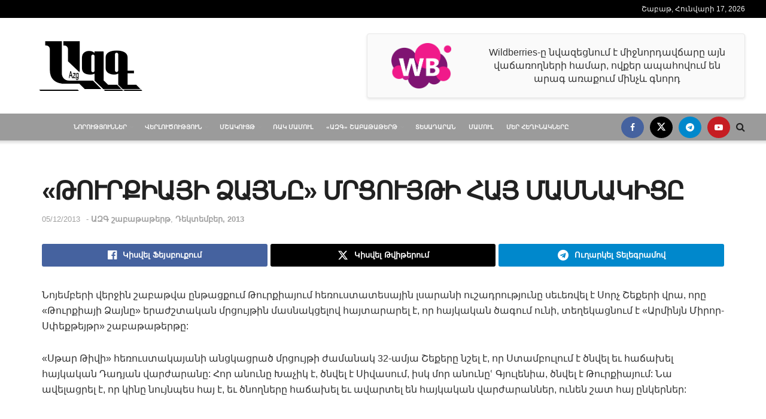

--- FILE ---
content_type: text/html; charset=UTF-8
request_url: https://azg.am/am/2013120516/
body_size: 27973
content:
<!doctype html>
<!--[if lt IE 7]> <html class="no-js lt-ie9 lt-ie8 lt-ie7" lang="hy"> <![endif]-->
<!--[if IE 7]>    <html class="no-js lt-ie9 lt-ie8" lang="hy"> <![endif]-->
<!--[if IE 8]>    <html class="no-js lt-ie9" lang="hy"> <![endif]-->
<!--[if IE 9]>    <html class="no-js lt-ie10" lang="hy"> <![endif]-->
<!--[if gt IE 8]><!--> <html class="no-js" lang="hy"> <!--<![endif]-->
<head>
    <meta http-equiv="Content-Type" content="text/html; charset=UTF-8" />
    <meta name='viewport' content='width=device-width, initial-scale=1, user-scalable=yes' />
    <link rel="profile" href="http://gmpg.org/xfn/11" />
    <link rel="pingback" href="https://azg.am/xmlrpc.php" />
    <meta name='robots' content='index, follow, max-image-preview:large, max-snippet:-1, max-video-preview:-1' />
			<script type="text/javascript">
			  var jnews_ajax_url = '/?ajax-request=jnews'
			</script>
			<script type="text/javascript">;window.jnews=window.jnews||{},window.jnews.library=window.jnews.library||{},window.jnews.library=function(){"use strict";var e=this;e.win=window,e.doc=document,e.noop=function(){},e.globalBody=e.doc.getElementsByTagName("body")[0],e.globalBody=e.globalBody?e.globalBody:e.doc,e.win.jnewsDataStorage=e.win.jnewsDataStorage||{_storage:new WeakMap,put:function(e,t,n){this._storage.has(e)||this._storage.set(e,new Map),this._storage.get(e).set(t,n)},get:function(e,t){return this._storage.get(e).get(t)},has:function(e,t){return this._storage.has(e)&&this._storage.get(e).has(t)},remove:function(e,t){var n=this._storage.get(e).delete(t);return 0===!this._storage.get(e).size&&this._storage.delete(e),n}},e.windowWidth=function(){return e.win.innerWidth||e.docEl.clientWidth||e.globalBody.clientWidth},e.windowHeight=function(){return e.win.innerHeight||e.docEl.clientHeight||e.globalBody.clientHeight},e.requestAnimationFrame=e.win.requestAnimationFrame||e.win.webkitRequestAnimationFrame||e.win.mozRequestAnimationFrame||e.win.msRequestAnimationFrame||window.oRequestAnimationFrame||function(e){return setTimeout(e,1e3/60)},e.cancelAnimationFrame=e.win.cancelAnimationFrame||e.win.webkitCancelAnimationFrame||e.win.webkitCancelRequestAnimationFrame||e.win.mozCancelAnimationFrame||e.win.msCancelRequestAnimationFrame||e.win.oCancelRequestAnimationFrame||function(e){clearTimeout(e)},e.classListSupport="classList"in document.createElement("_"),e.hasClass=e.classListSupport?function(e,t){return e.classList.contains(t)}:function(e,t){return e.className.indexOf(t)>=0},e.addClass=e.classListSupport?function(t,n){e.hasClass(t,n)||t.classList.add(n)}:function(t,n){e.hasClass(t,n)||(t.className+=" "+n)},e.removeClass=e.classListSupport?function(t,n){e.hasClass(t,n)&&t.classList.remove(n)}:function(t,n){e.hasClass(t,n)&&(t.className=t.className.replace(n,""))},e.objKeys=function(e){var t=[];for(var n in e)Object.prototype.hasOwnProperty.call(e,n)&&t.push(n);return t},e.isObjectSame=function(e,t){var n=!0;return JSON.stringify(e)!==JSON.stringify(t)&&(n=!1),n},e.extend=function(){for(var e,t,n,o=arguments[0]||{},i=1,a=arguments.length;i<a;i++)if(null!==(e=arguments[i]))for(t in e)o!==(n=e[t])&&void 0!==n&&(o[t]=n);return o},e.dataStorage=e.win.jnewsDataStorage,e.isVisible=function(e){return 0!==e.offsetWidth&&0!==e.offsetHeight||e.getBoundingClientRect().length},e.getHeight=function(e){return e.offsetHeight||e.clientHeight||e.getBoundingClientRect().height},e.getWidth=function(e){return e.offsetWidth||e.clientWidth||e.getBoundingClientRect().width},e.supportsPassive=!1;try{var t=Object.defineProperty({},"passive",{get:function(){e.supportsPassive=!0}});"createEvent"in e.doc?e.win.addEventListener("test",null,t):"fireEvent"in e.doc&&e.win.attachEvent("test",null)}catch(e){}e.passiveOption=!!e.supportsPassive&&{passive:!0},e.setStorage=function(e,t){e="jnews-"+e;var n={expired:Math.floor(((new Date).getTime()+432e5)/1e3)};t=Object.assign(n,t);localStorage.setItem(e,JSON.stringify(t))},e.getStorage=function(e){e="jnews-"+e;var t=localStorage.getItem(e);return null!==t&&0<t.length?JSON.parse(localStorage.getItem(e)):{}},e.expiredStorage=function(){var t,n="jnews-";for(var o in localStorage)o.indexOf(n)>-1&&"undefined"!==(t=e.getStorage(o.replace(n,""))).expired&&t.expired<Math.floor((new Date).getTime()/1e3)&&localStorage.removeItem(o)},e.addEvents=function(t,n,o){for(var i in n){var a=["touchstart","touchmove"].indexOf(i)>=0&&!o&&e.passiveOption;"createEvent"in e.doc?t.addEventListener(i,n[i],a):"fireEvent"in e.doc&&t.attachEvent("on"+i,n[i])}},e.removeEvents=function(t,n){for(var o in n)"createEvent"in e.doc?t.removeEventListener(o,n[o]):"fireEvent"in e.doc&&t.detachEvent("on"+o,n[o])},e.triggerEvents=function(t,n,o){var i;o=o||{detail:null};return"createEvent"in e.doc?(!(i=e.doc.createEvent("CustomEvent")||new CustomEvent(n)).initCustomEvent||i.initCustomEvent(n,!0,!1,o),void t.dispatchEvent(i)):"fireEvent"in e.doc?((i=e.doc.createEventObject()).eventType=n,void t.fireEvent("on"+i.eventType,i)):void 0},e.getParents=function(t,n){void 0===n&&(n=e.doc);for(var o=[],i=t.parentNode,a=!1;!a;)if(i){var r=i;r.querySelectorAll(n).length?a=!0:(o.push(r),i=r.parentNode)}else o=[],a=!0;return o},e.forEach=function(e,t,n){for(var o=0,i=e.length;o<i;o++)t.call(n,e[o],o)},e.getText=function(e){return e.innerText||e.textContent},e.setText=function(e,t){var n="object"==typeof t?t.innerText||t.textContent:t;e.innerText&&(e.innerText=n),e.textContent&&(e.textContent=n)},e.httpBuildQuery=function(t){return e.objKeys(t).reduce(function t(n){var o=arguments.length>1&&void 0!==arguments[1]?arguments[1]:null;return function(i,a){var r=n[a];a=encodeURIComponent(a);var s=o?"".concat(o,"[").concat(a,"]"):a;return null==r||"function"==typeof r?(i.push("".concat(s,"=")),i):["number","boolean","string"].includes(typeof r)?(i.push("".concat(s,"=").concat(encodeURIComponent(r))),i):(i.push(e.objKeys(r).reduce(t(r,s),[]).join("&")),i)}}(t),[]).join("&")},e.get=function(t,n,o,i){return o="function"==typeof o?o:e.noop,e.ajax("GET",t,n,o,i)},e.post=function(t,n,o,i){return o="function"==typeof o?o:e.noop,e.ajax("POST",t,n,o,i)},e.ajax=function(t,n,o,i,a){var r=new XMLHttpRequest,s=n,c=e.httpBuildQuery(o);if(t=-1!=["GET","POST"].indexOf(t)?t:"GET",r.open(t,s+("GET"==t?"?"+c:""),!0),"POST"==t&&r.setRequestHeader("Content-type","application/x-www-form-urlencoded"),r.setRequestHeader("X-Requested-With","XMLHttpRequest"),r.onreadystatechange=function(){4===r.readyState&&200<=r.status&&300>r.status&&"function"==typeof i&&i.call(void 0,r.response)},void 0!==a&&!a){return{xhr:r,send:function(){r.send("POST"==t?c:null)}}}return r.send("POST"==t?c:null),{xhr:r}},e.scrollTo=function(t,n,o){function i(e,t,n){this.start=this.position(),this.change=e-this.start,this.currentTime=0,this.increment=20,this.duration=void 0===n?500:n,this.callback=t,this.finish=!1,this.animateScroll()}return Math.easeInOutQuad=function(e,t,n,o){return(e/=o/2)<1?n/2*e*e+t:-n/2*(--e*(e-2)-1)+t},i.prototype.stop=function(){this.finish=!0},i.prototype.move=function(t){e.doc.documentElement.scrollTop=t,e.globalBody.parentNode.scrollTop=t,e.globalBody.scrollTop=t},i.prototype.position=function(){return e.doc.documentElement.scrollTop||e.globalBody.parentNode.scrollTop||e.globalBody.scrollTop},i.prototype.animateScroll=function(){this.currentTime+=this.increment;var t=Math.easeInOutQuad(this.currentTime,this.start,this.change,this.duration);this.move(t),this.currentTime<this.duration&&!this.finish?e.requestAnimationFrame.call(e.win,this.animateScroll.bind(this)):this.callback&&"function"==typeof this.callback&&this.callback()},new i(t,n,o)},e.unwrap=function(t){var n,o=t;e.forEach(t,(function(e,t){n?n+=e:n=e})),o.replaceWith(n)},e.performance={start:function(e){performance.mark(e+"Start")},stop:function(e){performance.mark(e+"End"),performance.measure(e,e+"Start",e+"End")}},e.fps=function(){var t=0,n=0,o=0;!function(){var i=t=0,a=0,r=0,s=document.getElementById("fpsTable"),c=function(t){void 0===document.getElementsByTagName("body")[0]?e.requestAnimationFrame.call(e.win,(function(){c(t)})):document.getElementsByTagName("body")[0].appendChild(t)};null===s&&((s=document.createElement("div")).style.position="fixed",s.style.top="120px",s.style.left="10px",s.style.width="100px",s.style.height="20px",s.style.border="1px solid black",s.style.fontSize="11px",s.style.zIndex="100000",s.style.backgroundColor="white",s.id="fpsTable",c(s));var l=function(){o++,n=Date.now(),(a=(o/(r=(n-t)/1e3)).toPrecision(2))!=i&&(i=a,s.innerHTML=i+"fps"),1<r&&(t=n,o=0),e.requestAnimationFrame.call(e.win,l)};l()}()},e.instr=function(e,t){for(var n=0;n<t.length;n++)if(-1!==e.toLowerCase().indexOf(t[n].toLowerCase()))return!0},e.winLoad=function(t,n){function o(o){if("complete"===e.doc.readyState||"interactive"===e.doc.readyState)return!o||n?setTimeout(t,n||1):t(o),1}o()||e.addEvents(e.win,{load:o})},e.docReady=function(t,n){function o(o){if("complete"===e.doc.readyState||"interactive"===e.doc.readyState)return!o||n?setTimeout(t,n||1):t(o),1}o()||e.addEvents(e.doc,{DOMContentLoaded:o})},e.fireOnce=function(){e.docReady((function(){e.assets=e.assets||[],e.assets.length&&(e.boot(),e.load_assets())}),50)},e.boot=function(){e.length&&e.doc.querySelectorAll("style[media]").forEach((function(e){"not all"==e.getAttribute("media")&&e.removeAttribute("media")}))},e.create_js=function(t,n){var o=e.doc.createElement("script");switch(o.setAttribute("src",t),n){case"defer":o.setAttribute("defer",!0);break;case"async":o.setAttribute("async",!0);break;case"deferasync":o.setAttribute("defer",!0),o.setAttribute("async",!0)}e.globalBody.appendChild(o)},e.load_assets=function(){"object"==typeof e.assets&&e.forEach(e.assets.slice(0),(function(t,n){var o="";t.defer&&(o+="defer"),t.async&&(o+="async"),e.create_js(t.url,o);var i=e.assets.indexOf(t);i>-1&&e.assets.splice(i,1)})),e.assets=jnewsoption.au_scripts=window.jnewsads=[]},e.setCookie=function(e,t,n){var o="";if(n){var i=new Date;i.setTime(i.getTime()+24*n*60*60*1e3),o="; expires="+i.toUTCString()}document.cookie=e+"="+(t||"")+o+"; path=/"},e.getCookie=function(e){for(var t=e+"=",n=document.cookie.split(";"),o=0;o<n.length;o++){for(var i=n[o];" "==i.charAt(0);)i=i.substring(1,i.length);if(0==i.indexOf(t))return i.substring(t.length,i.length)}return null},e.eraseCookie=function(e){document.cookie=e+"=; Path=/; Expires=Thu, 01 Jan 1970 00:00:01 GMT;"},e.docReady((function(){e.globalBody=e.globalBody==e.doc?e.doc.getElementsByTagName("body")[0]:e.globalBody,e.globalBody=e.globalBody?e.globalBody:e.doc})),e.winLoad((function(){e.winLoad((function(){var t=!1;if(void 0!==window.jnewsadmin)if(void 0!==window.file_version_checker){var n=e.objKeys(window.file_version_checker);n.length?n.forEach((function(e){t||"10.0.4"===window.file_version_checker[e]||(t=!0)})):t=!0}else t=!0;t&&(window.jnewsHelper.getMessage(),window.jnewsHelper.getNotice())}),2500)}))},window.jnews.library=new window.jnews.library;</script>
	<!-- This site is optimized with the Yoast SEO plugin v26.7 - https://yoast.com/wordpress/plugins/seo/ -->
	<title>«ԹՈՒՐՔԻԱՅԻ ՁԱՅՆԸ» ՄՐՑՈՒՅԹԻ ՀԱՅ ՄԱՍՆԱԿԻՑԸ - Ազգ</title>
	<link rel="canonical" href="https://azg.am/am/2013120516/" />
	<meta property="og:locale" content="en_US" />
	<meta property="og:type" content="article" />
	<meta property="og:title" content="«ԹՈՒՐՔԻԱՅԻ ՁԱՅՆԸ» ՄՐՑՈՒՅԹԻ ՀԱՅ ՄԱՍՆԱԿԻՑԸ - Ազգ" />
	<meta property="og:description" content="Նոյեմբերի վերջին շաբաթվա ընթացքում Թուրքիայում հեռուստատեսային լսարանի ուշադրությունը սեւեռվել է Սորչ Շեքերի վրա, որը «Թուրքիայի Ձայնը» երաժշտական մրցույթին մասնակցելով հայտարարել է, որ հայկական ծագում ունի, տեղեկացնում է «Արմինյն Միրոր-Սփեքթեյթր» շաբաթաթերթը: «Սթար Թիվի» հեռուստակայանի անցկացրած մրցույթի ժամանակ 32-ամյա Շեքերը նշել է, որ Ստամբուլում է ծնվել եւ հաճախել հայկական Դադյան վարժարանը: Հոր անունը Խաչիկ է, ծնվել է [&hellip;]" />
	<meta property="og:url" content="https://azg.am/am/2013120516/" />
	<meta property="og:site_name" content="Ազգ" />
	<meta property="article:publisher" content="https://www.facebook.com/bhjk.hk.jkcxc.gffg" />
	<meta property="article:published_time" content="2013-12-05T08:09:00+00:00" />
	<meta property="article:modified_time" content="2023-07-11T08:10:31+00:00" />
	<meta property="og:image" content="https://azg.am/wp-content/uploads/2022/05/fb.png" />
	<meta property="og:image:width" content="200" />
	<meta property="og:image:height" content="200" />
	<meta property="og:image:type" content="image/png" />
	<meta name="author" content="ԱԶԳ" />
	<meta name="twitter:card" content="summary_large_image" />
	<meta name="twitter:label1" content="Written by" />
	<meta name="twitter:data1" content="ԱԶԳ" />
	<meta name="twitter:label2" content="Est. reading time" />
	<meta name="twitter:data2" content="1 minute" />
	<script type="application/ld+json" class="yoast-schema-graph">{"@context":"https://schema.org","@graph":[{"@type":"Article","@id":"https://azg.am/am/2013120516/#article","isPartOf":{"@id":"https://azg.am/am/2013120516/"},"author":{"name":"ԱԶԳ","@id":"https://azg.am/#/schema/person/0204866bd33efe4eb1476f7202a1b89c"},"headline":"«ԹՈՒՐՔԻԱՅԻ ՁԱՅՆԸ» ՄՐՑՈՒՅԹԻ ՀԱՅ ՄԱՍՆԱԿԻՑԸ","datePublished":"2013-12-05T08:09:00+00:00","dateModified":"2023-07-11T08:10:31+00:00","mainEntityOfPage":{"@id":"https://azg.am/am/2013120516/"},"wordCount":2,"publisher":{"@id":"https://azg.am/#organization"},"articleSection":["ԱԶԳ շաբաթաթերթ","Դեկտեմբեր, 2013"],"inLanguage":"hy"},{"@type":"WebPage","@id":"https://azg.am/am/2013120516/","url":"https://azg.am/am/2013120516/","name":"«ԹՈՒՐՔԻԱՅԻ ՁԱՅՆԸ» ՄՐՑՈՒՅԹԻ ՀԱՅ ՄԱՍՆԱԿԻՑԸ - Ազգ","isPartOf":{"@id":"https://azg.am/#website"},"datePublished":"2013-12-05T08:09:00+00:00","dateModified":"2023-07-11T08:10:31+00:00","breadcrumb":{"@id":"https://azg.am/am/2013120516/#breadcrumb"},"inLanguage":"hy","potentialAction":[{"@type":"ReadAction","target":["https://azg.am/am/2013120516/"]}]},{"@type":"BreadcrumbList","@id":"https://azg.am/am/2013120516/#breadcrumb","itemListElement":[{"@type":"ListItem","position":1,"name":"Home","item":"https://azg.am/"},{"@type":"ListItem","position":2,"name":"«ԹՈՒՐՔԻԱՅԻ ՁԱՅՆԸ» ՄՐՑՈՒՅԹԻ ՀԱՅ ՄԱՍՆԱԿԻՑԸ"}]},{"@type":"WebSite","@id":"https://azg.am/#website","url":"https://azg.am/","name":"Ազգ","description":"Վերլուծություն","publisher":{"@id":"https://azg.am/#organization"},"potentialAction":[{"@type":"SearchAction","target":{"@type":"EntryPoint","urlTemplate":"https://azg.am/?s={search_term_string}"},"query-input":{"@type":"PropertyValueSpecification","valueRequired":true,"valueName":"search_term_string"}}],"inLanguage":"hy"},{"@type":"Organization","@id":"https://azg.am/#organization","name":"ԱԶԳ","url":"https://azg.am/","logo":{"@type":"ImageObject","inLanguage":"hy","@id":"https://azg.am/#/schema/logo/image/","url":"https://azg.am/wp-content/uploads/2022/02/placeholder.png","contentUrl":"https://azg.am/wp-content/uploads/2022/02/placeholder.png","width":265,"height":198,"caption":"ԱԶԳ"},"image":{"@id":"https://azg.am/#/schema/logo/image/"},"sameAs":["https://www.facebook.com/bhjk.hk.jkcxc.gffg"]},{"@type":"Person","@id":"https://azg.am/#/schema/person/0204866bd33efe4eb1476f7202a1b89c","name":"ԱԶԳ","url":"https://azg.am/author/azg/"}]}</script>
	<!-- / Yoast SEO plugin. -->


<link rel='dns-prefetch' href='//www.googletagmanager.com' />
<link rel="alternate" type="application/rss+xml" title="Ազգ &raquo; Feed" href="https://azg.am/feed/" />
<link rel="alternate" type="application/rss+xml" title="Ազգ &raquo; Comments Feed" href="https://azg.am/comments/feed/" />
<link rel="alternate" title="oEmbed (JSON)" type="application/json+oembed" href="https://azg.am/wp-json/oembed/1.0/embed?url=https%3A%2F%2Fazg.am%2Fam%2F2013120516%2F" />
<link rel="alternate" title="oEmbed (XML)" type="text/xml+oembed" href="https://azg.am/wp-json/oembed/1.0/embed?url=https%3A%2F%2Fazg.am%2Fam%2F2013120516%2F&#038;format=xml" />
<style id='wp-img-auto-sizes-contain-inline-css' type='text/css'>
img:is([sizes=auto i],[sizes^="auto," i]){contain-intrinsic-size:3000px 1500px}
/*# sourceURL=wp-img-auto-sizes-contain-inline-css */
</style>
<style id='wp-emoji-styles-inline-css' type='text/css'>

	img.wp-smiley, img.emoji {
		display: inline !important;
		border: none !important;
		box-shadow: none !important;
		height: 1em !important;
		width: 1em !important;
		margin: 0 0.07em !important;
		vertical-align: -0.1em !important;
		background: none !important;
		padding: 0 !important;
	}
/*# sourceURL=wp-emoji-styles-inline-css */
</style>
<link rel='stylesheet' id='wp-block-library-css' href='https://azg.am/wp-includes/css/dist/block-library/style.min.css?ver=6.9' type='text/css' media='all' />
<style id='classic-theme-styles-inline-css' type='text/css'>
/*! This file is auto-generated */
.wp-block-button__link{color:#fff;background-color:#32373c;border-radius:9999px;box-shadow:none;text-decoration:none;padding:calc(.667em + 2px) calc(1.333em + 2px);font-size:1.125em}.wp-block-file__button{background:#32373c;color:#fff;text-decoration:none}
/*# sourceURL=/wp-includes/css/classic-themes.min.css */
</style>
<link rel='stylesheet' id='jnews-faq-css' href='https://azg.am/wp-content/plugins/jnews-essential/assets/css/faq.css?ver=12.0.3' type='text/css' media='all' />
<style id='global-styles-inline-css' type='text/css'>
:root{--wp--preset--aspect-ratio--square: 1;--wp--preset--aspect-ratio--4-3: 4/3;--wp--preset--aspect-ratio--3-4: 3/4;--wp--preset--aspect-ratio--3-2: 3/2;--wp--preset--aspect-ratio--2-3: 2/3;--wp--preset--aspect-ratio--16-9: 16/9;--wp--preset--aspect-ratio--9-16: 9/16;--wp--preset--color--black: #000000;--wp--preset--color--cyan-bluish-gray: #abb8c3;--wp--preset--color--white: #ffffff;--wp--preset--color--pale-pink: #f78da7;--wp--preset--color--vivid-red: #cf2e2e;--wp--preset--color--luminous-vivid-orange: #ff6900;--wp--preset--color--luminous-vivid-amber: #fcb900;--wp--preset--color--light-green-cyan: #7bdcb5;--wp--preset--color--vivid-green-cyan: #00d084;--wp--preset--color--pale-cyan-blue: #8ed1fc;--wp--preset--color--vivid-cyan-blue: #0693e3;--wp--preset--color--vivid-purple: #9b51e0;--wp--preset--gradient--vivid-cyan-blue-to-vivid-purple: linear-gradient(135deg,rgb(6,147,227) 0%,rgb(155,81,224) 100%);--wp--preset--gradient--light-green-cyan-to-vivid-green-cyan: linear-gradient(135deg,rgb(122,220,180) 0%,rgb(0,208,130) 100%);--wp--preset--gradient--luminous-vivid-amber-to-luminous-vivid-orange: linear-gradient(135deg,rgb(252,185,0) 0%,rgb(255,105,0) 100%);--wp--preset--gradient--luminous-vivid-orange-to-vivid-red: linear-gradient(135deg,rgb(255,105,0) 0%,rgb(207,46,46) 100%);--wp--preset--gradient--very-light-gray-to-cyan-bluish-gray: linear-gradient(135deg,rgb(238,238,238) 0%,rgb(169,184,195) 100%);--wp--preset--gradient--cool-to-warm-spectrum: linear-gradient(135deg,rgb(74,234,220) 0%,rgb(151,120,209) 20%,rgb(207,42,186) 40%,rgb(238,44,130) 60%,rgb(251,105,98) 80%,rgb(254,248,76) 100%);--wp--preset--gradient--blush-light-purple: linear-gradient(135deg,rgb(255,206,236) 0%,rgb(152,150,240) 100%);--wp--preset--gradient--blush-bordeaux: linear-gradient(135deg,rgb(254,205,165) 0%,rgb(254,45,45) 50%,rgb(107,0,62) 100%);--wp--preset--gradient--luminous-dusk: linear-gradient(135deg,rgb(255,203,112) 0%,rgb(199,81,192) 50%,rgb(65,88,208) 100%);--wp--preset--gradient--pale-ocean: linear-gradient(135deg,rgb(255,245,203) 0%,rgb(182,227,212) 50%,rgb(51,167,181) 100%);--wp--preset--gradient--electric-grass: linear-gradient(135deg,rgb(202,248,128) 0%,rgb(113,206,126) 100%);--wp--preset--gradient--midnight: linear-gradient(135deg,rgb(2,3,129) 0%,rgb(40,116,252) 100%);--wp--preset--font-size--small: 13px;--wp--preset--font-size--medium: 20px;--wp--preset--font-size--large: 36px;--wp--preset--font-size--x-large: 42px;--wp--preset--spacing--20: 0.44rem;--wp--preset--spacing--30: 0.67rem;--wp--preset--spacing--40: 1rem;--wp--preset--spacing--50: 1.5rem;--wp--preset--spacing--60: 2.25rem;--wp--preset--spacing--70: 3.38rem;--wp--preset--spacing--80: 5.06rem;--wp--preset--shadow--natural: 6px 6px 9px rgba(0, 0, 0, 0.2);--wp--preset--shadow--deep: 12px 12px 50px rgba(0, 0, 0, 0.4);--wp--preset--shadow--sharp: 6px 6px 0px rgba(0, 0, 0, 0.2);--wp--preset--shadow--outlined: 6px 6px 0px -3px rgb(255, 255, 255), 6px 6px rgb(0, 0, 0);--wp--preset--shadow--crisp: 6px 6px 0px rgb(0, 0, 0);}:where(.is-layout-flex){gap: 0.5em;}:where(.is-layout-grid){gap: 0.5em;}body .is-layout-flex{display: flex;}.is-layout-flex{flex-wrap: wrap;align-items: center;}.is-layout-flex > :is(*, div){margin: 0;}body .is-layout-grid{display: grid;}.is-layout-grid > :is(*, div){margin: 0;}:where(.wp-block-columns.is-layout-flex){gap: 2em;}:where(.wp-block-columns.is-layout-grid){gap: 2em;}:where(.wp-block-post-template.is-layout-flex){gap: 1.25em;}:where(.wp-block-post-template.is-layout-grid){gap: 1.25em;}.has-black-color{color: var(--wp--preset--color--black) !important;}.has-cyan-bluish-gray-color{color: var(--wp--preset--color--cyan-bluish-gray) !important;}.has-white-color{color: var(--wp--preset--color--white) !important;}.has-pale-pink-color{color: var(--wp--preset--color--pale-pink) !important;}.has-vivid-red-color{color: var(--wp--preset--color--vivid-red) !important;}.has-luminous-vivid-orange-color{color: var(--wp--preset--color--luminous-vivid-orange) !important;}.has-luminous-vivid-amber-color{color: var(--wp--preset--color--luminous-vivid-amber) !important;}.has-light-green-cyan-color{color: var(--wp--preset--color--light-green-cyan) !important;}.has-vivid-green-cyan-color{color: var(--wp--preset--color--vivid-green-cyan) !important;}.has-pale-cyan-blue-color{color: var(--wp--preset--color--pale-cyan-blue) !important;}.has-vivid-cyan-blue-color{color: var(--wp--preset--color--vivid-cyan-blue) !important;}.has-vivid-purple-color{color: var(--wp--preset--color--vivid-purple) !important;}.has-black-background-color{background-color: var(--wp--preset--color--black) !important;}.has-cyan-bluish-gray-background-color{background-color: var(--wp--preset--color--cyan-bluish-gray) !important;}.has-white-background-color{background-color: var(--wp--preset--color--white) !important;}.has-pale-pink-background-color{background-color: var(--wp--preset--color--pale-pink) !important;}.has-vivid-red-background-color{background-color: var(--wp--preset--color--vivid-red) !important;}.has-luminous-vivid-orange-background-color{background-color: var(--wp--preset--color--luminous-vivid-orange) !important;}.has-luminous-vivid-amber-background-color{background-color: var(--wp--preset--color--luminous-vivid-amber) !important;}.has-light-green-cyan-background-color{background-color: var(--wp--preset--color--light-green-cyan) !important;}.has-vivid-green-cyan-background-color{background-color: var(--wp--preset--color--vivid-green-cyan) !important;}.has-pale-cyan-blue-background-color{background-color: var(--wp--preset--color--pale-cyan-blue) !important;}.has-vivid-cyan-blue-background-color{background-color: var(--wp--preset--color--vivid-cyan-blue) !important;}.has-vivid-purple-background-color{background-color: var(--wp--preset--color--vivid-purple) !important;}.has-black-border-color{border-color: var(--wp--preset--color--black) !important;}.has-cyan-bluish-gray-border-color{border-color: var(--wp--preset--color--cyan-bluish-gray) !important;}.has-white-border-color{border-color: var(--wp--preset--color--white) !important;}.has-pale-pink-border-color{border-color: var(--wp--preset--color--pale-pink) !important;}.has-vivid-red-border-color{border-color: var(--wp--preset--color--vivid-red) !important;}.has-luminous-vivid-orange-border-color{border-color: var(--wp--preset--color--luminous-vivid-orange) !important;}.has-luminous-vivid-amber-border-color{border-color: var(--wp--preset--color--luminous-vivid-amber) !important;}.has-light-green-cyan-border-color{border-color: var(--wp--preset--color--light-green-cyan) !important;}.has-vivid-green-cyan-border-color{border-color: var(--wp--preset--color--vivid-green-cyan) !important;}.has-pale-cyan-blue-border-color{border-color: var(--wp--preset--color--pale-cyan-blue) !important;}.has-vivid-cyan-blue-border-color{border-color: var(--wp--preset--color--vivid-cyan-blue) !important;}.has-vivid-purple-border-color{border-color: var(--wp--preset--color--vivid-purple) !important;}.has-vivid-cyan-blue-to-vivid-purple-gradient-background{background: var(--wp--preset--gradient--vivid-cyan-blue-to-vivid-purple) !important;}.has-light-green-cyan-to-vivid-green-cyan-gradient-background{background: var(--wp--preset--gradient--light-green-cyan-to-vivid-green-cyan) !important;}.has-luminous-vivid-amber-to-luminous-vivid-orange-gradient-background{background: var(--wp--preset--gradient--luminous-vivid-amber-to-luminous-vivid-orange) !important;}.has-luminous-vivid-orange-to-vivid-red-gradient-background{background: var(--wp--preset--gradient--luminous-vivid-orange-to-vivid-red) !important;}.has-very-light-gray-to-cyan-bluish-gray-gradient-background{background: var(--wp--preset--gradient--very-light-gray-to-cyan-bluish-gray) !important;}.has-cool-to-warm-spectrum-gradient-background{background: var(--wp--preset--gradient--cool-to-warm-spectrum) !important;}.has-blush-light-purple-gradient-background{background: var(--wp--preset--gradient--blush-light-purple) !important;}.has-blush-bordeaux-gradient-background{background: var(--wp--preset--gradient--blush-bordeaux) !important;}.has-luminous-dusk-gradient-background{background: var(--wp--preset--gradient--luminous-dusk) !important;}.has-pale-ocean-gradient-background{background: var(--wp--preset--gradient--pale-ocean) !important;}.has-electric-grass-gradient-background{background: var(--wp--preset--gradient--electric-grass) !important;}.has-midnight-gradient-background{background: var(--wp--preset--gradient--midnight) !important;}.has-small-font-size{font-size: var(--wp--preset--font-size--small) !important;}.has-medium-font-size{font-size: var(--wp--preset--font-size--medium) !important;}.has-large-font-size{font-size: var(--wp--preset--font-size--large) !important;}.has-x-large-font-size{font-size: var(--wp--preset--font-size--x-large) !important;}
:where(.wp-block-post-template.is-layout-flex){gap: 1.25em;}:where(.wp-block-post-template.is-layout-grid){gap: 1.25em;}
:where(.wp-block-term-template.is-layout-flex){gap: 1.25em;}:where(.wp-block-term-template.is-layout-grid){gap: 1.25em;}
:where(.wp-block-columns.is-layout-flex){gap: 2em;}:where(.wp-block-columns.is-layout-grid){gap: 2em;}
:root :where(.wp-block-pullquote){font-size: 1.5em;line-height: 1.6;}
/*# sourceURL=global-styles-inline-css */
</style>
<link rel='stylesheet' id='jnews-video-css' href='https://azg.am/wp-content/plugins/jnews-video/assets/css/plugin.css?ver=12.0.1' type='text/css' media='all' />
<link rel='stylesheet' id='elementor-frontend-css' href='https://azg.am/wp-content/plugins/elementor/assets/css/frontend.min.css?ver=3.34.1' type='text/css' media='all' />
<link rel='stylesheet' id='font-awesome-css' href='https://azg.am/wp-content/plugins/elementor/assets/lib/font-awesome/css/font-awesome.min.css?ver=4.7.0' type='text/css' media='all' />
<link rel='stylesheet' id='jnews-frontend-css' href='https://azg.am/wp-content/themes/jnews/assets/dist/frontend.min.css?ver=12.0.3' type='text/css' media='all' />
<link rel='stylesheet' id='jnews-elementor-css' href='https://azg.am/wp-content/themes/jnews/assets/css/elementor-frontend.css?ver=12.0.3' type='text/css' media='all' />
<link rel='stylesheet' id='jnews-style-css' href='https://azg.am/wp-content/themes/jnews/style.css?ver=12.0.3' type='text/css' media='all' />
<link rel='stylesheet' id='jnews-darkmode-css' href='https://azg.am/wp-content/themes/jnews/assets/css/darkmode.css?ver=12.0.3' type='text/css' media='all' />
<link rel='stylesheet' id='jnews-video-darkmode-css' href='https://azg.am/wp-content/plugins/jnews-video/assets/css/darkmode.css?ver=12.0.1' type='text/css' media='all' />
<link rel='stylesheet' id='jnews-select-share-css' href='https://azg.am/wp-content/plugins/jnews-social-share/assets/css/plugin.css' type='text/css' media='all' />
<link rel='stylesheet' id='jnews-weather-style-css' href='https://azg.am/wp-content/plugins/jnews-weather/assets/css/plugin.css?ver=12.0.0' type='text/css' media='all' />
<script type="text/javascript" src="https://azg.am/wp-includes/js/jquery/jquery.min.js?ver=3.7.1" id="jquery-core-js"></script>
<script type="text/javascript" src="https://azg.am/wp-includes/js/jquery/jquery-migrate.min.js?ver=3.4.1" id="jquery-migrate-js"></script>

<!-- Google tag (gtag.js) snippet added by Site Kit -->
<!-- Google Analytics snippet added by Site Kit -->
<script type="text/javascript" src="https://www.googletagmanager.com/gtag/js?id=G-J0K6PEZ218" id="google_gtagjs-js" async></script>
<script type="text/javascript" id="google_gtagjs-js-after">
/* <![CDATA[ */
window.dataLayer = window.dataLayer || [];function gtag(){dataLayer.push(arguments);}
gtag("set","linker",{"domains":["azg.am"]});
gtag("js", new Date());
gtag("set", "developer_id.dZTNiMT", true);
gtag("config", "G-J0K6PEZ218");
//# sourceURL=google_gtagjs-js-after
/* ]]> */
</script>
<link rel="https://api.w.org/" href="https://azg.am/wp-json/" /><link rel="alternate" title="JSON" type="application/json" href="https://azg.am/wp-json/wp/v2/posts/181695" /><link rel="EditURI" type="application/rsd+xml" title="RSD" href="https://azg.am/xmlrpc.php?rsd" />
<meta name="generator" content="WordPress 6.9" />
<link rel='shortlink' href='https://azg.am/?p=181695' />
    <style type="text/css">
        /* General Calendar Table Styling */
        .satej_it_com_ajax-calendar {
            position: relative;
            width: 100%;
            border-collapse: collapse; /* Ensure borders are collapsed */
            border-radius: 8px; /* Rounded corners for the whole table */
            overflow: hidden; /* Ensures border-radius applies to content */
            box-shadow: 0 4px 12px rgba(0, 0, 0, 0.1); /* Subtle shadow for depth */
            background-color: #ffffff; /* White background for the calendar body */
            table-layout: fixed; /* Crucial for equal column widths */
        }

        /* Table Headers (Weekdays) */
        .satej_it_com_ajax-calendar th {
            background-color: #2cb2bc; /* Consistent background */
            color: #FFFFFF;
            font-weight: 600; /* Slightly bolder for emphasis */
            padding: 10px 5px; /* Increased padding for better spacing */
            text-align: center;
            font-size: 15px; /* Slightly adjusted font size */
            text-transform: uppercase; /* Make weekdays uppercase */
            letter-spacing: 0.5px;
            width: calc(100% / 7); /* Distribute width equally among 7 columns */
        }

        /* Specific top-left and top-right th for rounded corners */
        .satej_it_com_ajax-calendar thead tr:first-child th:first-child {
            border-top-left-radius: 8px;
        }
        .satej_it_com_ajax-calendar thead tr:first-child th:last-child {
            border-top-right-radius: 8px;
        }

        /* Table Cells (Days) */
        .satej_it_com_ajax-calendar td {
            border: 1px solid #e0e0e0; /* Lighter border color */
            padding: 0; /* Remove default padding from td, let inner elements handle it */
            vertical-align: middle; /* Vertically center content */
            height: 50px; /* Give cells a consistent height */
        }

        /* Links for days with posts */
        .satej_it_com_ajax-calendar tbody td a.has-post {
            background-color: #00a000; /* A slightly brighter green */
            color: #FFFFFF;
            display: flex; /* Keep flex for inner centering */
            align-items: center; /* Vertically center content */
            justify-content: center; /* Horizontally center content */
            padding: 6px 0;
            width: 100%;
            height: 100%; /* Make the link fill the cell */
            text-decoration: none; /* Remove underline */
            font-weight: bold;
            transition: background-color 0.2s ease-in-out; /* Smooth transition on hover */
        }

        .satej_it_com_ajax-calendar tbody td a.has-post:hover {
            background-color: #006400; /* Darker green on hover */
        }

        /* Spans for days without posts */
        .satej_it_com_ajax-calendar span.no-post {
            display: flex; /* Keep flex for inner centering */
            align-items: center; /* Vertically center content */
            justify-content: center; /* Horizontally center content */
            padding: 6px 0;
            width: 100%;
            height: 100%; /* Make the span fill the cell */
            color: #555555; /* Softer text color for days without posts */
        }

        /* Padding cells (empty cells) */
        .satej_it_com_ajax-calendar .pad {
            background-color: #f9f9f9; /* Slightly different background for padding cells */
        }

        /* Today's Date Styling */
        .satej_it_com_ajax-calendar td.today {
            border: 2px solid #2cb2bc; /* More prominent border for today */
        }

        .satej_it_com_ajax-calendar td.today a,
        .satej_it_com_ajax-calendar td.today span {
            background-color: #2cb2bc !important; /* Keep important to override other backgrounds */
            color: #FFFFFF;
            font-weight: bold;
        }

        /* Navigation (Top) */
        .satej_it_com_ajax-calendar .calendar-nav-top {
            background-color: #2cb2bc; /* Consistent background */
            padding: 10px 0; /* Add padding */
            border-bottom: 1px solid #259fa8; /* Subtle separator */
        }

        .satej_it_com_ajax-calendar .calendar-nav-top div {
            display: flex;
            justify-content: space-between; /* Changed to space-between for better distribution */
            align-items: center;
            padding: 0 15px; /* Add horizontal padding inside the nav */
        }

        .satej_it_com_ajax-calendar .calendar-nav-top a {
            color: #FFFFFF;
            font-size: 20px; /* Slightly smaller for better balance */
            text-decoration: none;
            padding: 5px 10px;
            border-radius: 4px;
            transition: background-color 0.2s ease-in-out;
        }

        .satej_it_com_ajax-calendar .calendar-nav-top a:hover {
            background-color: rgba(255, 255, 255, 0.2); /* Subtle hover effect */
        }

        .satej_it_com_ajax-calendar .calendar-nav-top .current-month-link {
            font-size: 22px; /* Emphasize current month */
            font-weight: bold;
            color: #FFFFFF;
            text-decoration: none;
            cursor: pointer; /* Indicate it's clickable */
        }

        /* Navigation (Bottom) */
        .satej_it_com_ajax-calendar tfoot td {
            border: none; /* Remove borders from footer cells */
            padding: 0; /* Remove default padding */
        }

        .satej_it_com_ajax-calendar tfoot td a {
            background-color: #2cb2bc; /* Consistent background */
            color: #FFFFFF;
            display: block;
            padding: 10px 0; /* More padding for better touch targets */
            width: 100% !important;
            text-decoration: none;
            font-weight: bold;
            transition: background-color 0.2s ease-in-out;
        }

        .satej_it_com_ajax-calendar tfoot td a:hover {
            background-color: #259fa8; /* Slightly darker on hover */
        }

        .satej_it_com_ajax-calendar tfoot .nav-prev {
            text-align: left;
            border-bottom-left-radius: 8px; /* Rounded corner */
            overflow: hidden; /* Ensure radius applies */
        }

        .satej_it_com_ajax-calendar tfoot .nav-next {
            text-align: right;
            border-bottom-right-radius: 8px; /* Rounded corner */
            overflow: hidden; /* Ensure radius applies */
        }

        .satej_it_com_ajax-calendar tfoot .nav-prev a {
            padding-left: 15px; /* Adjust padding for text alignment */
        }

        .satej_it_com_ajax-calendar tfoot .nav-next a {
            padding-right: 15px; /* Adjust padding for text alignment */
        }


        /* Dropdown Selectors */
        #ajax_ac_widget .select_ca {
            margin-bottom: 10px; /* Add some space below dropdowns */
            display: flex; /* Use flexbox for better alignment of dropdowns */
            justify-content: space-between; /* Distribute items */
            gap: 10px; /* Space between dropdowns */
            flex-wrap: wrap; /* Allow wrapping on small screens */
        }

        #ajax_ac_widget #my_month,
        #ajax_ac_widget #my_year {
            /* Remove floats as flexbox is used on parent */
            float: none;
            flex-grow: 1; /* Allow dropdowns to grow and fill space */
            padding: 8px 12px;
            border: 1px solid #ccc;
            border-radius: 5px;
            background-color: #f9f9f9;
            font-size: 16px;
            cursor: pointer;
            -webkit-appearance: none; /* Remove default dropdown arrow */
            -moz-appearance: none;
            appearance: none;
            background-image: url('data:image/svg+xml;charset=US-ASCII,%3Csvg%20xmlns%3D%22http%3A%2F%2Fwww.w3.org%2F2000%2Fsvg%22%20width%3D%22292.4%22%20height%3D%22292.4%22%3E%3Cpath%20fill%3D%22%23000%22%20d%3D%22M287%2C114.7L158.4%2C243.3c-2.8%2C2.8-6.1%2C4.2-9.5%2C4.2s-6.7-1.4-9.5-4.2L5.4%2C114.7C2.6%2C111.9%2C1.2%2C108.6%2C1.2%2C105.2s1.4-6.7%2C4.2-9.5l14.7-14.7c2.8-2.8%2C6.1-4.2%2C9.5-4.2s6.7%2C1.4%2C9.5%2C4.2l111.2%2C111.2L253.3%2C81c2.8-2.8%2C6.1-4.2%2C9.5-4.2s6.7%2C1.4%2C9.5%2C4.2l14.7%2C14.7c2.8%2C2.8%2C4.2%2C6.1%2C4.2%2C9.5S289.8%2C111.9%2C287%2C114.7z%22%2F%3E%3C%2Fsvg%3E');
            background-repeat: no-repeat;
            background-position: right 10px center;
            background-size: 12px;
            padding-right: 30px; /* Make space for the custom arrow */
        }

        /* Clearfix for floats (if still needed, though flexbox mitigates) */
        .clear {
            clear: both;
        }

        /* Loading Indicator */
        .aj-loging {
            position: absolute;
            top: 0; /* Cover the whole calendar area */
            left: 0;
            width: 100%;
            height: 100%;
            background-color: rgba(255, 255, 255, 0.7); /* Semi-transparent white overlay */
            display: flex; /* Use flexbox to center content */
            align-items: center;
            justify-content: center;
            z-index: 10; /* Ensure it's on top */
            border-radius: 8px; /* Match calendar border-radius */
        }

        .aj-loging img {
            max-width: 50px; /* Adjust size of loading GIF */
            max-height: 50px;
        }
    </style>
    <meta name="generator" content="Site Kit by Google 1.170.0" /><meta name="generator" content="Elementor 3.34.1; features: e_font_icon_svg, additional_custom_breakpoints; settings: css_print_method-external, google_font-enabled, font_display-swap">
			<style>
				.e-con.e-parent:nth-of-type(n+4):not(.e-lazyloaded):not(.e-no-lazyload),
				.e-con.e-parent:nth-of-type(n+4):not(.e-lazyloaded):not(.e-no-lazyload) * {
					background-image: none !important;
				}
				@media screen and (max-height: 1024px) {
					.e-con.e-parent:nth-of-type(n+3):not(.e-lazyloaded):not(.e-no-lazyload),
					.e-con.e-parent:nth-of-type(n+3):not(.e-lazyloaded):not(.e-no-lazyload) * {
						background-image: none !important;
					}
				}
				@media screen and (max-height: 640px) {
					.e-con.e-parent:nth-of-type(n+2):not(.e-lazyloaded):not(.e-no-lazyload),
					.e-con.e-parent:nth-of-type(n+2):not(.e-lazyloaded):not(.e-no-lazyload) * {
						background-image: none !important;
					}
				}
			</style>
			<link rel="icon" href="https://azg.am/wp-content/uploads/2024/01/azg-fav-75x75.png" sizes="32x32" />
<link rel="icon" href="https://azg.am/wp-content/uploads/2024/01/azg-fav-350x350.png" sizes="192x192" />
<link rel="apple-touch-icon" href="https://azg.am/wp-content/uploads/2024/01/azg-fav-350x350.png" />
<meta name="msapplication-TileImage" content="https://azg.am/wp-content/uploads/2024/01/azg-fav-350x350.png" />
<style id="jeg_dynamic_css" type="text/css" data-type="jeg_custom-css">.jeg_topbar .jeg_nav_row, .jeg_topbar .jeg_search_no_expand .jeg_search_input { line-height : 30px; } .jeg_topbar .jeg_nav_row, .jeg_topbar .jeg_nav_icon { height : 30px; } .jeg_topbar .jeg_logo_img { max-height : 30px; } .jeg_topbar, .jeg_topbar.dark, .jeg_topbar.custom { background : #000000; } .jeg_midbar { height : 160px; } .jeg_midbar .jeg_logo_img { max-height : 160px; } .jeg_header .jeg_bottombar.jeg_navbar,.jeg_bottombar .jeg_nav_icon { height : 45px; } .jeg_header .jeg_bottombar.jeg_navbar, .jeg_header .jeg_bottombar .jeg_main_menu:not(.jeg_menu_style_1) > li > a, .jeg_header .jeg_bottombar .jeg_menu_style_1 > li, .jeg_header .jeg_bottombar .jeg_menu:not(.jeg_main_menu) > li > a { line-height : 45px; } .jeg_bottombar .jeg_logo_img { max-height : 45px; } .jeg_header .jeg_bottombar.jeg_navbar_wrapper:not(.jeg_navbar_boxed), .jeg_header .jeg_bottombar.jeg_navbar_boxed .jeg_nav_row { background : #9b9b9b; } .jeg_header .socials_widget > a > i.fa:before { color : #ffffff; } .jeg_header .socials_widget.nobg > a > i > span.jeg-icon svg { fill : #ffffff; } .jeg_header .socials_widget.nobg > a > span.jeg-icon svg { fill : #ffffff; } .jeg_header .socials_widget > a > span.jeg-icon svg { fill : #ffffff; } .jeg_header .socials_widget > a > i > span.jeg-icon svg { fill : #ffffff; } .jeg_header .jeg_menu.jeg_main_menu > li > a { color : #fcfcfc; } .jeg_menu_style_1 > li > a:before, .jeg_menu_style_2 > li > a:before, .jeg_menu_style_3 > li > a:before { background : #000000; } </style>		<style type="text/css" id="wp-custom-css">
			.jeg_nav_alignleft {
    justify-content: space-between;
}

.jeg_nav_row {
	padding: 5px 20px;
}

.jeg_nav_item:first-child {
    padding-left: 10px;
}


.cat1 .jeg_post_meta {
	display:none;
}

.jeg_header .jeg_bottombar.jeg_navbar {
	line-height: 25px !important;
}

@media only screen and (max-width: 1600px) and (min-width:780px) {
	.menu-item {
		font-size:10px  !important;
		line-height: 10px !important;
	}
}

@media only screen and (min-width: 1600px)  {
	.menu-item {
		letter-spacing:1px;
	}
}

[data-id="0"] {
	display:none !important
}

.jeg_slider_type_5 .jeg_slide_caption .jeg_post_title {
	line-height:30px;
}


#jnews_module_block_1-2 .jeg_post_title  {
	font-size:14px;
}

.jeg_post_meta {
	margin-top:-5px !important;
}

.tpagir h3 {
	margin-top:7px;
}


.myside .jeg_block_container .jeg_pl_sm .jeg_post_title  {
	line-height: 1;
}

.myside .jeg_pl_sm {
	margin-bottom: 10px}


#shab h3{
	line-height:1.18;

}

.jeg_post  {
	border-bottom: 1px solid #f3f3f3;
	padding-bottom:3px;
}

.jeg_post_title, .jeg_post_excerpt  {
	line-height:1.18 !important;
}

.jeg_post_excerpt {
	margin-top: 7px !important;
}

#ajax_ac_widget .chosen-container  span, #ajax_ac_widget .chosen-container  div {
	padding-top:10px;
}

#ajax_ac_widget th {
	background-color: #383838 !important;
}


#my-calendar a {
	background-color: grey;
}

#today a {
	background-color: black !important;
}


#my-calendar a {
	background-color: grey;
}

.vvideo {
	width:50% !important;
}

.karevor  .jeg_slider_type_5 .jeg_slide_caption .jeg_post_title {
	font-size:22px;
}

.jeg_postblock_21 {
	padding:0 !important;
}

/*------ Օրացույց ---------*/
.satej_it_com_ajax-calendar .calendar-nav-top .current-month-link {
	font-size: 16px;
}

.satej_it_com_ajax-calendar th {
	font-size: 12px;
}

.satej_it_com_ajax-calendar tbody td a.has-post {
	background-color: #c9c9c9;
}

.satej_it_com_ajax-calendar tbody td a.has-post:hover{
	background-color: #5b5656;
}

.satej_it_com_ajax-calendar td.today a, .satej_it_com_ajax-calendar td.today span {
	background-color: #000!important;
}

.satej_it_com_ajax-calendar td.today {
    border: 2px solid #000;
}

.satej_it_com_ajax-calendar tfoot td a {
		background-color: #000!important;
}
.satej_it_com_ajax-calendar .calendar-nav-top {
	border-bottom: 1px solid #eee;
}		</style>
		</head>
<body class="wp-singular post-template-default single single-post postid-181695 single-format-standard wp-embed-responsive wp-theme-jnews jeg_toggle_light jeg_single_tpl_8 jnews jsc_normal elementor-default elementor-kit-203842">

    
    
    <div class="jeg_ad jeg_ad_top jnews_header_top_ads">
        <div class='ads-wrapper  '></div>    </div>

    <!-- The Main Wrapper
    ============================================= -->
    <div class="jeg_viewport">

        
        <div class="jeg_header_wrapper">
            <div class="jeg_header_instagram_wrapper">
    </div>

<!-- HEADER -->
<div class="jeg_header full">
    <div class="jeg_topbar jeg_container jeg_navbar_wrapper dark">
    <div class="container">
        <div class="jeg_nav_row">
            
                <div class="jeg_nav_col jeg_nav_left  jeg_nav_grow">
                    <div class="item_wrap jeg_nav_alignleft">
                                            </div>
                </div>

                
                <div class="jeg_nav_col jeg_nav_center  jeg_nav_normal">
                    <div class="item_wrap jeg_nav_aligncenter">
                                            </div>
                </div>

                
                <div class="jeg_nav_col jeg_nav_right  jeg_nav_normal">
                    <div class="item_wrap jeg_nav_alignright">
                        <div class="jeg_nav_item jeg_top_date">
    Շաբաթ, Հունվարի 17, 2026</div>                    </div>
                </div>

                        </div>
    </div>
</div><!-- /.jeg_container --><div class="jeg_midbar jeg_container jeg_navbar_wrapper normal">
    <div class="container">
        <div class="jeg_nav_row">
            
                <div class="jeg_nav_col jeg_nav_left jeg_nav_grow">
                    <div class="item_wrap jeg_nav_alignleft">
                        <div class="jeg_nav_item jeg_logo jeg_desktop_logo">
			<div class="site-title">
			<a href="https://azg.am/" aria-label="Visit Homepage" style="padding: 20px 20px 20px 20px;">
				<img class='jeg_logo_img' src="https://azg.am/wp-content/uploads/2021/04/logo_trans_new-1.png"  alt="Ազգ "data-light-src="https://azg.am/wp-content/uploads/2021/04/logo_trans_new-1.png" data-light-srcset="https://azg.am/wp-content/uploads/2021/04/logo_trans_new-1.png 1x,  2x" data-dark-src="http://azg.am/wp-content/uploads/2022/04/logo-trans-new-280.png" data-dark-srcset="http://azg.am/wp-content/uploads/2022/04/logo-trans-new-280.png 1x, http://azg.am/wp-content/uploads/2022/04/logo-trans-new-280.png 2x"width="173" height="83">			</a>
		</div>
	</div>
<div class="jeg_nav_item jeg_ad jeg_ad_top jnews_header_ads">
    <div class='ads-wrapper  '><div class='ads_code'><div class="header-ad" onclick="window.open('https://wb.am', '_blank')">
  <div class="ad-content">
    <div class="ad-image">
      <img src="https://azg.am/wp-content/uploads/2025/06/wb.png" alt="Wildberries">
    </div>
    <div class="ad-text">
      Wildberries-ը նվազեցնում է միջնորդավճարը այն վաճառողների համար, ովքեր ապահովում են արագ առաքում մինչև գնորդ
    </div>
  </div>
</div>

<style>
.header-ad {
  width: 100%;
  background-color: #fafafa;
  border: 1px solid #e8e8e8;
  border-radius: 4px;
  box-shadow: 0 2px 4px rgba(0, 0, 0, 0.1);
  margin: 2px 0;
  padding: 15px;
  cursor: pointer;
  transition: background-color 0.2s ease;
}

.header-ad:hover {
  background-color: #f0f0f0;
}

.ad-content {
  display: flex;
  align-items: center;
  max-width: 600px;
  margin: 0 auto;
}

.ad-image {
  flex: 0 0 25%;
  margin-right: 20px;
}

.ad-image img {
  width: 100%;
  height: auto;
  max-width: 100px;
  object-fit: contain;
}

.ad-text {
  flex: 1;
  font-family: inherit;
  font-size: 16px;
  line-height: 1.4;
  color: #333;
}

@media (max-width: 768px) {
  .ad-content {
    flex-direction: column;
    text-align: center;
  }
  
  .ad-image {
    flex: none;
    margin-right: 0;
    margin-bottom: 15px;
  }
  
  .ad-image img {
    max-width: 120px;
  }
  
  .ad-text {
    font-size: 14px;
  }
}
</style></div></div></div>                    </div>
                </div>

                
                <div class="jeg_nav_col jeg_nav_center jeg_nav_normal">
                    <div class="item_wrap jeg_nav_aligncenter">
                                            </div>
                </div>

                
                <div class="jeg_nav_col jeg_nav_right jeg_nav_normal">
                    <div class="item_wrap jeg_nav_alignright">
                                            </div>
                </div>

                        </div>
    </div>
</div><div class="jeg_bottombar jeg_navbar jeg_container jeg_navbar_wrapper  jeg_navbar_shadow jeg_navbar_normal">
    <div class="container">
        <div class="jeg_nav_row">
            
                <div class="jeg_nav_col jeg_nav_left jeg_nav_grow">
                    <div class="item_wrap jeg_nav_aligncenter">
                        <div class="jeg_nav_item jeg_main_menu_wrapper">
<div class="jeg_mainmenu_wrap"><ul class="jeg_menu jeg_main_menu jeg_menu_style_1" data-animation="animate"><li id="menu-item-204532" class="menu-item menu-item-type-custom menu-item-object-custom menu-item-has-children menu-item-204532 bgnav" data-item-row="default" ><a href="#">Նորություններ</a>
<ul class="sub-menu">
	<li id="menu-item-155016" class="menu-item menu-item-type-taxonomy menu-item-object-category menu-item-155016 bgnav" data-item-row="default" ><a href="https://azg.am/category/%d5%ba%d5%a1%d5%b7%d5%bf%d5%b8%d5%b6%d5%a1%d5%af%d5%a1%d5%b6/">Պաշտոնական</a></li>
	<li id="menu-item-575" class="menu-item menu-item-type-taxonomy menu-item-object-category menu-item-575 bgnav" data-item-row="default" ><a href="https://azg.am/category/news/local/">Տեղական</a></li>
	<li id="menu-item-572" class="menu-item menu-item-type-taxonomy menu-item-object-category menu-item-572 bgnav" data-item-row="default" ><a href="https://azg.am/category/news/international/">Միջազգային</a></li>
	<li id="menu-item-576" class="menu-item menu-item-type-taxonomy menu-item-object-category menu-item-576 bgnav" data-item-row="default" ><a href="https://azg.am/category/news/economy/">Տնտեսական</a></li>
	<li id="menu-item-574" class="menu-item menu-item-type-taxonomy menu-item-object-category menu-item-574 bgnav" data-item-row="default" ><a href="https://azg.am/category/news/regional/">Տարածաշրջանային</a></li>
	<li id="menu-item-573" class="menu-item menu-item-type-taxonomy menu-item-object-category menu-item-573 bgnav" data-item-row="default" ><a href="https://azg.am/category/news/social/">Սոցիալական</a></li>
	<li id="menu-item-578" class="menu-item menu-item-type-taxonomy menu-item-object-category menu-item-578 bgnav" data-item-row="default" ><a href="https://azg.am/category/news/cultural/">Մշակութային</a></li>
	<li id="menu-item-256049" class="menu-item menu-item-type-taxonomy menu-item-object-category menu-item-256049 bgnav" data-item-row="default" ><a href="https://azg.am/category/%d5%b0%d5%b8%d5%a3%d6%87%d5%b8%d6%80/">Հոգևոր</a></li>
	<li id="menu-item-120660" class="menu-item menu-item-type-taxonomy menu-item-object-category menu-item-120660 bgnav" data-item-row="default" ><a href="https://azg.am/category/%d5%ab%d6%80%d5%a1%d5%be%d5%b8%d6%82%d5%b6%d6%84/">Իրավունք</a></li>
	<li id="menu-item-152121" class="menu-item menu-item-type-taxonomy menu-item-object-category menu-item-152121 bgnav" data-item-row="default" ><a href="https://azg.am/category/%d5%bc%d5%a1%d5%af-%d5%b4%d5%a1%d5%b4%d5%b8%d6%82%d5%ac/">ՌԱԿ մամուլ</a></li>
</ul>
</li>
<li id="menu-item-880" class="menu-item menu-item-type-post_type menu-item-object-page menu-item-has-children menu-item-880 bgnav" data-item-row="default" ><a href="https://azg.am/analytics/">Վերլուծություն</a>
<ul class="sub-menu">
	<li id="menu-item-581" class="menu-item menu-item-type-taxonomy menu-item-object-category menu-item-581 bgnav" data-item-row="default" ><a href="https://azg.am/category/politic/">Քաղաքականություն</a></li>
	<li id="menu-item-580" class="menu-item menu-item-type-taxonomy menu-item-object-category menu-item-580 bgnav" data-item-row="default" ><a href="https://azg.am/category/analytics/economy_analytics/">Տնտեսական</a></li>
	<li id="menu-item-579" class="menu-item menu-item-type-taxonomy menu-item-object-category menu-item-579 bgnav" data-item-row="default" ><a href="https://azg.am/category/analytics/public/">Հրապարակախոսություն</a></li>
</ul>
</li>
<li id="menu-item-204710" class="menu-item menu-item-type-taxonomy menu-item-object-category menu-item-has-children menu-item-204710 bgnav" data-item-row="default" ><a href="https://azg.am/category/culture/">Մշակույթ</a>
<ul class="sub-menu">
	<li id="menu-item-582" class="menu-item menu-item-type-taxonomy menu-item-object-category menu-item-582 bgnav" data-item-row="default" ><a href="https://azg.am/category/culture/national/">Ազգային</a></li>
	<li id="menu-item-586" class="menu-item menu-item-type-taxonomy menu-item-object-category menu-item-586 bgnav" data-item-row="default" ><a href="https://azg.am/category/culture/art/">Կերպարվեստ</a></li>
	<li id="menu-item-1277" class="menu-item menu-item-type-taxonomy menu-item-object-category menu-item-1277 bgnav" data-item-row="default" ><a href="https://azg.am/category/culture/toto/">ToTo</a></li>
	<li id="menu-item-204372" class="menu-item menu-item-type-custom menu-item-object-custom menu-item-has-children menu-item-204372 bgnav" data-item-row="default" ><a href="#">Երաժշտություն</a>
	<ul class="sub-menu">
		<li id="menu-item-583" class="menu-item menu-item-type-taxonomy menu-item-object-category menu-item-583 bgnav" data-item-row="default" ><a href="https://azg.am/category/culture/music/classic/">Դասական</a></li>
		<li id="menu-item-587" class="menu-item menu-item-type-taxonomy menu-item-object-category menu-item-587 bgnav" data-item-row="default" ><a href="https://azg.am/category/culture/music/pop/">Պոպ</a></li>
		<li id="menu-item-588" class="menu-item menu-item-type-taxonomy menu-item-object-category menu-item-588 bgnav" data-item-row="default" ><a href="https://azg.am/category/culture/music/jazz/">Ջազ</a></li>
		<li id="menu-item-589" class="menu-item menu-item-type-taxonomy menu-item-object-category menu-item-589 bgnav" data-item-row="default" ><a href="https://azg.am/category/culture/music/rock/">Ռոք</a></li>
	</ul>
</li>
</ul>
</li>
<li id="menu-item-105960" class="menu-item menu-item-type-post_type menu-item-object-page menu-item-105960 bgnav" data-item-row="default" ><a href="https://azg.am/%d5%bc%d5%a1%d5%af-%d5%b4%d5%a1%d5%b4%d5%b8%d6%82%d5%ac/">ՌԱԿ մամուլ</a></li>
<li id="menu-item-118684" class="menu-item menu-item-type-custom menu-item-object-custom menu-item-has-children menu-item-118684 bgnav" data-item-row="default" ><a href="https://azg.am/ազգ-շաբաթաթերթ-արխիվ">«ԱԶԳ» Շաբաթաթերթ</a>
<ul class="sub-menu">
	<li id="menu-item-273675" class="menu-item menu-item-type-post_type menu-item-object-page menu-item-273675 bgnav" data-item-row="default" ><a href="https://azg.am/%d5%a1%d5%a6%d5%a3-%d5%b7%d5%a1%d5%a2%d5%a1%d5%a9%d5%a1%d5%a9%d5%a5%d6%80%d5%a9-%d5%b0%d5%b8%d5%a4%d5%be%d5%a1%d5%ae%d5%b6%d5%a5%d6%80-2026/">Հոդվածներ</a></li>
	<li id="menu-item-273669" class="menu-item menu-item-type-post_type menu-item-object-page menu-item-273669 bgnav" data-item-row="default" ><a href="https://azg.am/%d5%a1%d5%a6%d5%a3-%d5%b7%d5%a1%d5%a2%d5%a1%d5%a9%d5%a1%d5%a9%d5%a5%d6%80%d5%a9-%d5%bf%d5%ba%d5%a1%d5%a3%d5%ab%d6%80-2026/">Ազգ շաբաթաթերթ տպագիր</a></li>
	<li id="menu-item-154211" class="menu-item menu-item-type-custom menu-item-object-custom menu-item-154211 bgnav" data-item-row="default" ><a href="https://azg.am/tpagir">Տպագիր արխիվ 1991-2026</a></li>
	<li id="menu-item-105923" class="menu-item menu-item-type-custom menu-item-object-custom menu-item-105923 bgnav" data-item-row="default" ><a target="_blank" href="https://archive.azg.am/">Արխիվ</a></li>
</ul>
</li>
<li id="menu-item-154441" class="menu-item menu-item-type-taxonomy menu-item-object-category menu-item-154441 bgnav" data-item-row="default" ><a href="https://azg.am/category/videos/">Տեսադարան</a></li>
<li id="menu-item-157070" class="menu-item menu-item-type-taxonomy menu-item-object-category menu-item-157070 bgnav" data-item-row="default" ><a href="https://azg.am/category/%d5%b4%d5%a1%d5%b4%d5%b8%d6%82%d5%ac%d5%ab-%d5%bf%d5%a5%d5%bd%d5%b8%d6%82%d5%a9%d5%b5%d5%b8%d6%82%d5%b6/">Մամուլ</a></li>
<li id="menu-item-161754" class="menu-item menu-item-type-post_type menu-item-object-page menu-item-161754 bgnav" data-item-row="default" ><a href="https://azg.am/%d5%b0%d5%a5%d5%b2%d5%ab%d5%b6%d5%a1%d5%af%d5%b6%d5%a5%d6%80/">Մեր հեղինակները</a></li>
</ul></div></div>
                    </div>
                </div>

                
                <div class="jeg_nav_col jeg_nav_center jeg_nav_normal">
                    <div class="item_wrap jeg_nav_alignleft">
                        			<div
				class="jeg_nav_item socials_widget jeg_social_icon_block circle">
				<a href="https://www.facebook.com/azg.news.and.analytics" target='_blank' rel='external noopener nofollow'  aria-label="Find us on Facebook" class="jeg_facebook"><i class="fa fa-facebook"></i> </a><a href="https://twitter.com/Azg_analytics" target='_blank' rel='external noopener nofollow'  aria-label="Find us on Twitter" class="jeg_twitter"><i class="fa fa-twitter"><span class="jeg-icon icon-twitter"><svg xmlns="http://www.w3.org/2000/svg" height="1em" viewBox="0 0 512 512"><!--! Font Awesome Free 6.4.2 by @fontawesome - https://fontawesome.com License - https://fontawesome.com/license (Commercial License) Copyright 2023 Fonticons, Inc. --><path d="M389.2 48h70.6L305.6 224.2 487 464H345L233.7 318.6 106.5 464H35.8L200.7 275.5 26.8 48H172.4L272.9 180.9 389.2 48zM364.4 421.8h39.1L151.1 88h-42L364.4 421.8z"/></svg></span></i> </a><a href="https://t.me/azg_analytics" target='_blank' rel='external noopener nofollow'  aria-label="Find us on Telegram" class="jeg_telegram"><i class="fa fa-telegram"></i> </a><a href="https://www.youtube.com/@azg1512" target='_blank' rel='external noopener nofollow'  aria-label="Find us on Youtube" class="jeg_youtube"><i class="fa fa-youtube-play"></i> </a>			</div>
			                    </div>
                </div>

                
                <div class="jeg_nav_col jeg_nav_right jeg_nav_normal">
                    <div class="item_wrap jeg_nav_alignright">
                        <!-- Search Icon -->
<div class="jeg_nav_item jeg_search_wrapper search_icon jeg_search_popup_expand">
    <a href="#" class="jeg_search_toggle" aria-label="Search Button"><i class="fa fa-search"></i></a>
    <form action="https://azg.am/" method="get" class="jeg_search_form" target="_top">
    <input name="s" class="jeg_search_input" placeholder="Որոնել..." type="text" value="" autocomplete="off">
	<button aria-label="Search Button" type="submit" class="jeg_search_button btn"><i class="fa fa-search"></i></button>
</form>
<!-- jeg_search_hide with_result no_result -->
<div class="jeg_search_result jeg_search_hide with_result">
    <div class="search-result-wrapper">
    </div>
    <div class="search-link search-noresult">
        Ոչինչ չի գտնվել    </div>
    <div class="search-link search-all-button">
        <i class="fa fa-search"></i> Տեսնել բոլոր արդյունքները    </div>
</div></div>                    </div>
                </div>

                        </div>
    </div>
</div></div><!-- /.jeg_header -->        </div>

        <div class="jeg_header_sticky">
            <div class="sticky_blankspace"></div>
<div class="jeg_header normal">
    <div class="jeg_container">
        <div data-mode="pinned" class="jeg_stickybar jeg_navbar jeg_navbar_wrapper jeg_navbar_normal jeg_navbar_normal">
            <div class="container">
    <div class="jeg_nav_row">
        
            <div class="jeg_nav_col jeg_nav_left jeg_nav_grow">
                <div class="item_wrap jeg_nav_alignleft">
                                    </div>
            </div>

            
            <div class="jeg_nav_col jeg_nav_center jeg_nav_normal">
                <div class="item_wrap jeg_nav_aligncenter">
                                    </div>
            </div>

            
            <div class="jeg_nav_col jeg_nav_right jeg_nav_normal">
                <div class="item_wrap jeg_nav_alignright">
                                    </div>
            </div>

                </div>
</div>        </div>
    </div>
</div>
        </div>

        <div class="jeg_navbar_mobile_wrapper">
            <div class="jeg_navbar_mobile" data-mode="scroll">
    <div class="jeg_mobile_bottombar jeg_mobile_midbar jeg_container dark">
    <div class="container">
        <div class="jeg_nav_row">
            
                <div class="jeg_nav_col jeg_nav_left jeg_nav_normal">
                    <div class="item_wrap jeg_nav_alignleft">
                        <div class="jeg_nav_item">
    <a href="#" aria-label="Show Menu" class="toggle_btn jeg_mobile_toggle"><i class="fa fa-bars"></i></a>
</div>                    </div>
                </div>

                
                <div class="jeg_nav_col jeg_nav_center jeg_nav_grow">
                    <div class="item_wrap jeg_nav_aligncenter">
                        <div class="jeg_nav_item jeg_mobile_logo">
			<div class="site-title">
			<a href="https://azg.am/" aria-label="Visit Homepage">
				<img class='jeg_logo_img' src="https://azg.am/wp-content/uploads/2024/01/logo-white1.png" srcset="https://azg.am/wp-content/uploads/2024/01/logo-white1.png 1x, https://azg.am/wp-content/uploads/2024/01/logo-white1.png 2x" alt="Ազգ"data-light-src="https://azg.am/wp-content/uploads/2024/01/logo-white1.png" data-light-srcset="https://azg.am/wp-content/uploads/2024/01/logo-white1.png 1x, https://azg.am/wp-content/uploads/2024/01/logo-white1.png 2x" data-dark-src="https://azg.am/wp-content/uploads/2024/01/logo-white1.png" data-dark-srcset="https://azg.am/wp-content/uploads/2024/01/logo-white1.png 1x, http://azg.am/wp-content/uploads/2022/04/logo-trans-new-280.png 2x"width="450" height="219">			</a>
		</div>
	</div>                    </div>
                </div>

                
                <div class="jeg_nav_col jeg_nav_right jeg_nav_normal">
                    <div class="item_wrap jeg_nav_alignright">
                        <div class="jeg_nav_item jeg_search_wrapper jeg_search_popup_expand">
    <a href="#" aria-label="Search Button" class="jeg_search_toggle"><i class="fa fa-search"></i></a>
	<form action="https://azg.am/" method="get" class="jeg_search_form" target="_top">
    <input name="s" class="jeg_search_input" placeholder="Որոնել..." type="text" value="" autocomplete="off">
	<button aria-label="Search Button" type="submit" class="jeg_search_button btn"><i class="fa fa-search"></i></button>
</form>
<!-- jeg_search_hide with_result no_result -->
<div class="jeg_search_result jeg_search_hide with_result">
    <div class="search-result-wrapper">
    </div>
    <div class="search-link search-noresult">
        Ոչինչ չի գտնվել    </div>
    <div class="search-link search-all-button">
        <i class="fa fa-search"></i> Տեսնել բոլոր արդյունքները    </div>
</div></div>                    </div>
                </div>

                        </div>
    </div>
</div></div>
<div class="sticky_blankspace" style="height: 73px;"></div>        </div>

        <div class="jeg_ad jeg_ad_top jnews_header_bottom_ads">
            <div class='ads-wrapper  '></div>        </div>

            <div class="post-wrapper">

        <div class="post-wrap" >

            
            <div class="jeg_main ">
                <div class="jeg_container">
                    <div class="jeg_content jeg_singlepage">
	<div class="container">

		<div class="jeg_ad jeg_article_top jnews_article_top_ads">
			<div class='ads-wrapper  '></div>		</div>

		
			<div class="row">
				<div class="jeg_main_content col-md-12">

					<div class="jeg_inner_content">
						
						<div  class="jeg_featured featured_image "></div>
						<div class="entry-header">
							
							<h1 class="jeg_post_title">«ԹՈՒՐՔԻԱՅԻ ՁԱՅՆԸ» ՄՐՑՈՒՅԹԻ ՀԱՅ ՄԱՍՆԱԿԻՑԸ</h1>

							
							<div class="jeg_meta_container"><div class="jeg_post_meta jeg_post_meta_1">

	<div class="meta_left">
		
					<div class="jeg_meta_date">
				<a href="https://azg.am/am/2013120516/">05/12/2013</a>
			</div>
		
					<div class="jeg_meta_category">
				<span><span class="meta_text">- </span>
					<a href="https://azg.am/category/am/" rel="category tag">ԱԶԳ շաբաթաթերթ</a><span class="category-separator">, </span><a href="https://azg.am/category/am/%d5%a4%d5%a5%d5%af%d5%bf%d5%a5%d5%b4%d5%a2%d5%a5%d6%80-2013/" rel="category tag">Դեկտեմբեր, 2013</a>				</span>
			</div>
		
			</div>

	<div class="meta_right">
					</div>
</div>
</div>
						</div>

						<div class="jeg_ad jeg_article jnews_content_top_ads "><div class='ads-wrapper  '></div></div>
						<div class="jeg_share_top_container"><div class="jeg_share_button clearfix">
                <div class="jeg_share_stats">
                    
                    
                </div>
                <div class="jeg_sharelist">
                    <a href="http://www.facebook.com/sharer.php?u=https%3A%2F%2Fazg.am%2Fam%2F2013120516%2F" rel='nofollow' aria-label='Share on Facebook' class="jeg_btn-facebook expanded"><i class="fa fa-facebook-official"></i><span>Կիսվել Ֆեյսբուքում</span></a><a href="https://twitter.com/intent/tweet?text=%C2%AB%D4%B9%D5%88%D5%92%D5%90%D5%94%D4%BB%D4%B1%D5%85%D4%BB%20%D5%81%D4%B1%D5%85%D5%86%D4%B8%C2%BB%20%D5%84%D5%90%D5%91%D5%88%D5%92%D5%85%D4%B9%D4%BB%20%D5%80%D4%B1%D5%85%20%D5%84%D4%B1%D5%8D%D5%86%D4%B1%D4%BF%D4%BB%D5%91%D4%B8&url=https%3A%2F%2Fazg.am%2Fam%2F2013120516%2F" rel='nofollow' aria-label='Share on Twitter' class="jeg_btn-twitter expanded"><i class="fa fa-twitter"><svg xmlns="http://www.w3.org/2000/svg" height="1em" viewBox="0 0 512 512"><!--! Font Awesome Free 6.4.2 by @fontawesome - https://fontawesome.com License - https://fontawesome.com/license (Commercial License) Copyright 2023 Fonticons, Inc. --><path d="M389.2 48h70.6L305.6 224.2 487 464H345L233.7 318.6 106.5 464H35.8L200.7 275.5 26.8 48H172.4L272.9 180.9 389.2 48zM364.4 421.8h39.1L151.1 88h-42L364.4 421.8z"/></svg></i><span>Կիսվել Թվիթերում</span></a><a href="https://telegram.me/share/url?url=https%3A%2F%2Fazg.am%2Fam%2F2013120516%2F&text=%C2%AB%D4%B9%D5%88%D5%92%D5%90%D5%94%D4%BB%D4%B1%D5%85%D4%BB%20%D5%81%D4%B1%D5%85%D5%86%D4%B8%C2%BB%20%D5%84%D5%90%D5%91%D5%88%D5%92%D5%85%D4%B9%D4%BB%20%D5%80%D4%B1%D5%85%20%D5%84%D4%B1%D5%8D%D5%86%D4%B1%D4%BF%D4%BB%D5%91%D4%B8" rel='nofollow' aria-label='Share on Telegram' class="jeg_btn-telegram expanded"><i class="fa fa-telegram"></i><span>Ուղարկել Տելեգրամով</span></a>
                    
                </div>
            </div></div>
						<div class="entry-content no-share">
							<div class="jeg_share_button share-float jeg_sticky_share clearfix share-monocrhome">
								<div class="jeg_share_float_container"></div>							</div>

							<div class="content-inner ">
								
<p>Նոյեմբերի վերջին շաբաթվա ընթացքում Թուրքիայում հեռուստատեսային լսարանի ուշադրությունը սեւեռվել է Սորչ Շեքերի վրա, որը «Թուրքիայի Ձայնը» երաժշտական մրցույթին մասնակցելով հայտարարել է, որ հայկական ծագում ունի, տեղեկացնում է «Արմինյն Միրոր-Սփեքթեյթր» շաբաթաթերթը:</p>



<p>«Սթար Թիվի» հեռուստակայանի անցկացրած մրցույթի ժամանակ 32-ամյա Շեքերը նշել է, որ Ստամբուլում է ծնվել եւ հաճախել հայկական Դադյան վարժարանը: Հոր անունը Խաչիկ է, ծնվել է Սիվասում, իսկ մոր անունըՙ Գյուլենիա, ծնվել է Թուրքիայում: Նա ավելացրել է, որ կինը նույնպես հայ է, եւ ծնողները հաճախել եւ ավարտել են հայկական վարժարաններ, ունեն շատ հայ ընկերներ:</p>
								
								
															</div>


						</div>
						<div class="jeg_share_bottom_container"><div class="jeg_share_button share-bottom clearfix">
                <div class="jeg_sharelist">
                    <a href="http://www.facebook.com/sharer.php?u=https%3A%2F%2Fazg.am%2Fam%2F2013120516%2F" rel='nofollow' class="jeg_btn-facebook expanded"><i class="fa fa-facebook-official"></i><span>Share</span></a><a href="https://twitter.com/intent/tweet?text=%C2%AB%D4%B9%D5%88%D5%92%D5%90%D5%94%D4%BB%D4%B1%D5%85%D4%BB%20%D5%81%D4%B1%D5%85%D5%86%D4%B8%C2%BB%20%D5%84%D5%90%D5%91%D5%88%D5%92%D5%85%D4%B9%D4%BB%20%D5%80%D4%B1%D5%85%20%D5%84%D4%B1%D5%8D%D5%86%D4%B1%D4%BF%D4%BB%D5%91%D4%B8&url=https%3A%2F%2Fazg.am%2Fam%2F2013120516%2F" rel='nofollow' class="jeg_btn-twitter expanded"><i class="fa fa-twitter"><svg xmlns="http://www.w3.org/2000/svg" height="1em" viewBox="0 0 512 512"><!--! Font Awesome Free 6.4.2 by @fontawesome - https://fontawesome.com License - https://fontawesome.com/license (Commercial License) Copyright 2023 Fonticons, Inc. --><path d="M389.2 48h70.6L305.6 224.2 487 464H345L233.7 318.6 106.5 464H35.8L200.7 275.5 26.8 48H172.4L272.9 180.9 389.2 48zM364.4 421.8h39.1L151.1 88h-42L364.4 421.8z"/></svg></i><span>Tweet</span></a><a href="https://telegram.me/share/url?url=https%3A%2F%2Fazg.am%2Fam%2F2013120516%2F&text=%C2%AB%D4%B9%D5%88%D5%92%D5%90%D5%94%D4%BB%D4%B1%D5%85%D4%BB%20%D5%81%D4%B1%D5%85%D5%86%D4%B8%C2%BB%20%D5%84%D5%90%D5%91%D5%88%D5%92%D5%85%D4%B9%D4%BB%20%D5%80%D4%B1%D5%85%20%D5%84%D4%B1%D5%8D%D5%86%D4%B1%D4%BF%D4%BB%D5%91%D4%B8" rel='nofollow' class="jeg_btn-telegram expanded"><i class="fa fa-telegram"></i><span>Share</span></a>
                    
                </div>
            </div></div>
												<div class="jeg_ad jeg_article jnews_content_bottom_ads "><div class='ads-wrapper  '></div></div><div class="jnews_prev_next_container"><div class="jeg_prevnext_post">
            <a href="https://azg.am/am/2013120515/" class="post prev-post">
            <span class="caption">Նախորդ գրառումը</span>
            <h3 class="post-title">«ԳԻՄԱԶԻԱԴԱ-2013»-ՈՒՄ ՀԱՅ ԴՊՐՈՑԱԿԱՆՆԵՐԸ ՆՎԱՃԵԼ ԵՆ 4 ՄԵԴԱԼ</h3>
        </a>
    
            <a href="https://azg.am/am/2013120517/" class="post next-post">
            <span class="caption">Հաջորդ գրառումը</span>
            <h3 class="post-title">ԱՄԵՐԻԿՅԱՆ Hubble ԱՍՏՂԱԴԻՏԱԿԸ ՋՐԻ ՀԵՏՔԵՐ Է ՀԱՅՏՆԱԲԵՐԵԼ ՀԻՆԳ ՄՈԼՈՐԱԿՆԵՐՈՒՄ</h3>
        </a>
    </div></div><div class="jnews_author_box_container "></div><div class="jnews_related_post_container"><div  class="jeg_postblock_11 jeg_postblock jeg_module_hook jeg_pagination_disable jeg_col_3o3 jnews_module_181695_0_696baae57ffb4   " data-unique="jnews_module_181695_0_696baae57ffb4">
					<div class="jeg_block_heading jeg_block_heading_5 jeg_subcat_right">
                     <h3 class="jeg_block_title"><span>Համանման<strong> Հոդվածներ</strong></span></h3>
                     
                 </div>
					<div class="jeg_block_container">
                    
                    <div class="jeg_posts_wrap"><div class="jeg_posts jeg_load_more_flag"><article class="jeg_post jeg_pl_md_card format-standard">
                    <div class="jeg_inner_post">
                        <div class="jeg_thumb">
                            
                            <a href="https://azg.am/am/%d5%a1%d5%b4%d5%a5%d6%80%d5%ab%d5%af%d5%b5%d5%a1%d5%b6-%d5%af%d5%a1%d5%b5%d5%bd%d5%a5%d6%80%d5%a1%d5%ba%d5%a1%d5%b7%d5%bf%d5%b8%d6%82%d5%a9%d5%b5%d5%b8%d6%82%d5%b6%d5%a8-%d5%a8%d5%b6%d5%a9%d5%a1%d6%81/" aria-label="Read article: Ամերիկյան կայսերապաշտությունը ընթացքի մեջ"><div class="thumbnail-container  size-715 "><img width="350" height="250" src="https://azg.am/wp-content/uploads/2025/11/avetiqyan2-350x250.jpg" class="attachment-jnews-350x250 size-jnews-350x250 wp-post-image" alt="Newly elected chairman of the Armenakan-Ramkavar Liberal Party Hakob Avetikyan guest in Friday press club" decoding="async" srcset="https://azg.am/wp-content/uploads/2025/11/avetiqyan2-350x250.jpg 350w, https://azg.am/wp-content/uploads/2025/11/avetiqyan2-120x86.jpg 120w" sizes="(max-width: 350px) 100vw, 350px" data-full-width="700" data-full-height="700" /></div></a>
                        </div>
                        <div class="jeg_postblock_content">
                            <div class="jeg_post_category">
                                <span>
                                    <a href="https://azg.am/category/am/16-%d5%b0%d5%b8%d6%82%d5%b6%d5%be%d5%a1%d6%80%d5%ab-2026/">16 Հունվարի, 2026</a>
                                </span>
                            </div>
                            <h3 class="jeg_post_title">
                                <a href="https://azg.am/am/%d5%a1%d5%b4%d5%a5%d6%80%d5%ab%d5%af%d5%b5%d5%a1%d5%b6-%d5%af%d5%a1%d5%b5%d5%bd%d5%a5%d6%80%d5%a1%d5%ba%d5%a1%d5%b7%d5%bf%d5%b8%d6%82%d5%a9%d5%b5%d5%b8%d6%82%d5%b6%d5%a8-%d5%a8%d5%b6%d5%a9%d5%a1%d6%81/">Ամերիկյան կայսերապաշտությունը ընթացքի մեջ</a>
                            </h3>
                            <div class="jeg_post_meta"><div class="jeg_meta_date"><a href="https://azg.am/am/%d5%a1%d5%b4%d5%a5%d6%80%d5%ab%d5%af%d5%b5%d5%a1%d5%b6-%d5%af%d5%a1%d5%b5%d5%bd%d5%a5%d6%80%d5%a1%d5%ba%d5%a1%d5%b7%d5%bf%d5%b8%d6%82%d5%a9%d5%b5%d5%b8%d6%82%d5%b6%d5%a8-%d5%a8%d5%b6%d5%a9%d5%a1%d6%81/"><i class="fa fa-clock-o"></i> 16/01/2026</a></div></div>
                        </div>
                    </div>
                </article><article class="jeg_post jeg_pl_md_card format-standard">
                    <div class="jeg_inner_post">
                        <div class="jeg_thumb">
                            
                            <a href="https://azg.am/am/%d5%a9%d6%80%d5%ab%d6%83%d6%83-%d5%ab-%d5%a3%d5%b8%d6%80%d5%ae%d5%a1%d6%80%d5%af%d5%b8%d6%82%d5%b4%d5%a8-%d5%a1%d6%80%d5%a1%d5%a3%d5%a1%d6%81%d5%be%d5%b8%d5%9e%d6%82%d5%b4-%d5%a7/" aria-label="Read article: ԹՐԻՓՓ-ի գործարկումը արագացվո՞ւմ է"><div class="thumbnail-container  size-715 "><img width="350" height="250" src="https://azg.am/wp-content/uploads/2026/01/Tripp-350x250.jpg" class="attachment-jnews-350x250 size-jnews-350x250 wp-post-image" alt="" decoding="async" srcset="https://azg.am/wp-content/uploads/2026/01/Tripp-350x250.jpg 350w, https://azg.am/wp-content/uploads/2026/01/Tripp-120x86.jpg 120w" sizes="(max-width: 350px) 100vw, 350px" data-full-width="700" data-full-height="409" /></div></a>
                        </div>
                        <div class="jeg_postblock_content">
                            <div class="jeg_post_category">
                                <span>
                                    <a href="https://azg.am/category/am/16-%d5%b0%d5%b8%d6%82%d5%b6%d5%be%d5%a1%d6%80%d5%ab-2026/">16 Հունվարի, 2026</a>
                                </span>
                            </div>
                            <h3 class="jeg_post_title">
                                <a href="https://azg.am/am/%d5%a9%d6%80%d5%ab%d6%83%d6%83-%d5%ab-%d5%a3%d5%b8%d6%80%d5%ae%d5%a1%d6%80%d5%af%d5%b8%d6%82%d5%b4%d5%a8-%d5%a1%d6%80%d5%a1%d5%a3%d5%a1%d6%81%d5%be%d5%b8%d5%9e%d6%82%d5%b4-%d5%a7/">ԹՐԻՓՓ-ի գործարկումը արագացվո՞ւմ է</a>
                            </h3>
                            <div class="jeg_post_meta"><div class="jeg_meta_date"><a href="https://azg.am/am/%d5%a9%d6%80%d5%ab%d6%83%d6%83-%d5%ab-%d5%a3%d5%b8%d6%80%d5%ae%d5%a1%d6%80%d5%af%d5%b8%d6%82%d5%b4%d5%a8-%d5%a1%d6%80%d5%a1%d5%a3%d5%a1%d6%81%d5%be%d5%b8%d5%9e%d6%82%d5%b4-%d5%a7/"><i class="fa fa-clock-o"></i> 16/01/2026</a></div></div>
                        </div>
                    </div>
                </article><article class="jeg_post jeg_pl_md_card format-standard">
                    <div class="jeg_inner_post">
                        <div class="jeg_thumb">
                            
                            <a href="https://azg.am/am/%d5%a1%d6%84%d5%bd%d5%a5%d5%ac-%d6%86%d5%ab%d5%b7%d5%a5%d6%80%d5%a8-%d5%af%d5%b4%d5%b6%d5%a1-%d5%af%d5%a1%d5%ac%d5%a1%d5%b6%d6%84%d5%ab-%d5%bf%d5%a1%d5%af/" aria-label="Read article: Աքսել Ֆիշերը կմնա կալանքի տակ"><div class="thumbnail-container  size-715 "><img width="350" height="250" src="https://azg.am/wp-content/uploads/2026/01/unnamed-350x250.jpg" class="attachment-jnews-350x250 size-jnews-350x250 wp-post-image" alt="" decoding="async" srcset="https://azg.am/wp-content/uploads/2026/01/unnamed-350x250.jpg 350w, https://azg.am/wp-content/uploads/2026/01/unnamed-120x86.jpg 120w, https://azg.am/wp-content/uploads/2026/01/unnamed-750x536.jpg 750w" sizes="(max-width: 350px) 100vw, 350px" data-full-width="1024" data-full-height="576" /></div></a>
                        </div>
                        <div class="jeg_postblock_content">
                            <div class="jeg_post_category">
                                <span>
                                    <a href="https://azg.am/category/am/16-%d5%b0%d5%b8%d6%82%d5%b6%d5%be%d5%a1%d6%80%d5%ab-2026/">16 Հունվարի, 2026</a>
                                </span>
                            </div>
                            <h3 class="jeg_post_title">
                                <a href="https://azg.am/am/%d5%a1%d6%84%d5%bd%d5%a5%d5%ac-%d6%86%d5%ab%d5%b7%d5%a5%d6%80%d5%a8-%d5%af%d5%b4%d5%b6%d5%a1-%d5%af%d5%a1%d5%ac%d5%a1%d5%b6%d6%84%d5%ab-%d5%bf%d5%a1%d5%af/">Աքսել Ֆիշերը կմնա կալանքի տակ</a>
                            </h3>
                            <div class="jeg_post_meta"><div class="jeg_meta_date"><a href="https://azg.am/am/%d5%a1%d6%84%d5%bd%d5%a5%d5%ac-%d6%86%d5%ab%d5%b7%d5%a5%d6%80%d5%a8-%d5%af%d5%b4%d5%b6%d5%a1-%d5%af%d5%a1%d5%ac%d5%a1%d5%b6%d6%84%d5%ab-%d5%bf%d5%a1%d5%af/"><i class="fa fa-clock-o"></i> 16/01/2026</a></div></div>
                        </div>
                    </div>
                </article><article class="jeg_post jeg_pl_md_card format-standard">
                    <div class="jeg_inner_post">
                        <div class="jeg_thumb">
                            
                            <a href="https://azg.am/am/47-%d5%bf%d5%a1%d6%80%d5%ab-%d5%a1%d5%b6%d6%81-%d5%ab%d5%bd%d5%ac%d5%a1%d5%b4%d5%a1%d5%af%d5%a1%d5%b6-%d5%b0%d5%a5%d5%b2%d5%a1%d6%83%d5%b8%d5%ad%d5%b8%d6%82%d5%a9%d5%b5%d5%a1%d5%b6-%d5%a1%d5%bc%d5%a1/" aria-label="Read article: 47 տարի անց. իսլամական հեղափոխության առաջ կանգնած նոր մարտահրավերներն  Իրանում"><div class="thumbnail-container  size-715 "><img width="350" height="250" src="https://azg.am/wp-content/uploads/2026/01/iran-350x250.jpg" class="attachment-jnews-350x250 size-jnews-350x250 wp-post-image" alt="" decoding="async" srcset="https://azg.am/wp-content/uploads/2026/01/iran-350x250.jpg 350w, https://azg.am/wp-content/uploads/2026/01/iran-120x86.jpg 120w" sizes="(max-width: 350px) 100vw, 350px" data-full-width="700" data-full-height="465" /></div></a>
                        </div>
                        <div class="jeg_postblock_content">
                            <div class="jeg_post_category">
                                <span>
                                    <a href="https://azg.am/category/am/16-%d5%b0%d5%b8%d6%82%d5%b6%d5%be%d5%a1%d6%80%d5%ab-2026/">16 Հունվարի, 2026</a>
                                </span>
                            </div>
                            <h3 class="jeg_post_title">
                                <a href="https://azg.am/am/47-%d5%bf%d5%a1%d6%80%d5%ab-%d5%a1%d5%b6%d6%81-%d5%ab%d5%bd%d5%ac%d5%a1%d5%b4%d5%a1%d5%af%d5%a1%d5%b6-%d5%b0%d5%a5%d5%b2%d5%a1%d6%83%d5%b8%d5%ad%d5%b8%d6%82%d5%a9%d5%b5%d5%a1%d5%b6-%d5%a1%d5%bc%d5%a1/">47 տարի անց. իսլամական հեղափոխության առաջ կանգնած նոր մարտահրավերներն  Իրանում</a>
                            </h3>
                            <div class="jeg_post_meta"><div class="jeg_meta_date"><a href="https://azg.am/am/47-%d5%bf%d5%a1%d6%80%d5%ab-%d5%a1%d5%b6%d6%81-%d5%ab%d5%bd%d5%ac%d5%a1%d5%b4%d5%a1%d5%af%d5%a1%d5%b6-%d5%b0%d5%a5%d5%b2%d5%a1%d6%83%d5%b8%d5%ad%d5%b8%d6%82%d5%a9%d5%b5%d5%a1%d5%b6-%d5%a1%d5%bc%d5%a1/"><i class="fa fa-clock-o"></i> 16/01/2026</a></div></div>
                        </div>
                    </div>
                </article></div></div>
                    <div class='module-overlay'>
				    <div class='preloader_type preloader_dot'>
				        <div class="module-preloader jeg_preloader dot">
				            <span></span><span></span><span></span>
				        </div>
				        <div class="module-preloader jeg_preloader circle">
				            <div class="jnews_preloader_circle_outer">
				                <div class="jnews_preloader_circle_inner"></div>
				            </div>
				        </div>
				        <div class="module-preloader jeg_preloader square">
				            <div class="jeg_square">
				                <div class="jeg_square_inner"></div>
				            </div>
				        </div>
				    </div>
				</div>
                </div>
                <div class="jeg_block_navigation">
                    <div class='navigation_overlay'><div class='module-preloader jeg_preloader'><span></span><span></span><span></span></div></div>
                    
                    
                </div>
					
					<script>var jnews_module_181695_0_696baae57ffb4 = {"header_icon":"","first_title":"\u0540\u0561\u0574\u0561\u0576\u0574\u0561\u0576","second_title":" \u0540\u0578\u0564\u057e\u0561\u056e\u0576\u0565\u0580","url":"","header_type":"heading_5","header_background":"","header_secondary_background":"","header_text_color":"","header_line_color":"","header_accent_color":"","header_filter_category":"","header_filter_author":"","header_filter_tag":"","header_filter_text":"All","sticky_post":false,"post_type":"post","content_type":"all","sponsor":false,"number_post":"4","post_offset":0,"unique_content":"disable","include_post":"","included_only":false,"exclude_post":181695,"include_category":"80,4100,3717,4084,4346,3823,4113,3807,4010,4236,3948,3981,4071,4333,3944,4300,3901,3847,4133,3884,4252,3927,3834,4060,4160,4287,3997,4030,4120,3871,3993,3970,4232,3813,4307,4245,3916,4109,3803,3957,4047,4146,4080,4342,3827,4043,4142,4283,4265,3936,3977,4296,3838,4006,4096,3712,4129,3880,4257,3923,3706,3953,4316,4026,3966,4241,3912,4056,4156,3851,3817,4303,4092,3854,4002,3986,4076,4338,4015,4292,4105,3799,4228,3898,4261,3932,3973,4224,4052,3902,4152,4035,4125,3876,4065,4165,3962,3842,4279,4312,4022,3894,4101,3903,3718,4085,4347,3822,4114,3863,4011,4237,3907,3949,3982,4072,4334,3945,3904,3846,4134,3885,4253,3928,3833,4061,4161,3958,3998,4031,3872,3994,4441,4387,4471,4233,3905,3811,4308,4481,4246,3917,4110,3804,3890,4288,4401,4048,4147,4081,4343,3826,4044,4143,4284,3906,4455,4266,3937,3978,4423,4297,4468,3837,3941,4007,4097,3713,4130,3881,4258,3924,3707,3954,4397,4317,4490,4027,3967,4410,4242,3913,3990,4057,4157,3850,3816,4304,4477,4093,3830,4003,3987,4077,4339,4293,4464,4040,4139,4106,3800,4229,3899,4262,3933,3974,4419,4225,3889,4053,4153,4036,4126,3877,4066,4016,4166,3963,4406,3808,3841,4280,4393,4451,4313,4486,4023,3895,4447,4102,3719,4086,4348,3821,4115,3864,4012,4089,3857,4238,3908,3950,3983,4428,4073,4335,3946,3845,4135,3886,4254,3929,3832,4062,4162,4221,4494,4289,4460,3999,4032,4122,3873,3995,4019,4234,3810,4309,4482,4247,3918,4111,3805,3891,4443,3959,4402,4049,4148,4082,4344,3825,4045,4144,4285,4456,4267,3979,4424,4298,4469,3836,3942,4385,4008,4098,3715,4131,3815,3882,4259,3925,3708,4069,4168,3955,4398,4318,3938,4491,4028,3968,4411,4243,3914,3991,4058,4158,3849,4305,4478,4094,3853,4118,3829,3869,4458,4004,3988,4433,4078,4340,4017,4294,4465,4041,4140,4107,3801,4230,3900,4263,3934,3975,4420,4226,4054,4154,4037,4127,3878,4067,4167,3964,4407,3710,3840,4281,4394,4452,4314,4487,4024,3896,4448,4250,3921,4103,3720,4087,4349,3819,4116,3865,4013,4090,3856,4239,3909,3951,3984,4429,4074,3947,4390,4301,3844,4136,3887,4255,3930,3831,4063,4163,4222,4290,4461,4000,4033,4123,3874,4336,3996,3971,4416,4286,4235,3809,4310,4483,4248,3919,4112,3806,3892,4444,3960,4403,4050,4149,4083,4345,3824,4046,4145,4020,4457,4268,3939,3980,4425,4299,4470,3835,3943,4386,4009,4099,3716,4132,3883,4260,3926,3709,4070,4332,3956,4399,4492,4029,3969,4412,4244,3915,3992,4059,4159,3848,3814,4306,4479,4095,3852,4119,3828,3870,4005,3989,4434,4079,4341,4018,4295,4466,4042,4141,4108,3802,4231,4264,3935,3976,4421,4227,4055,4155,4038,4128,3879,4068,3965,4408,3839,4282,4395,4453,4315,4488,4025,4278,3897,4449,4251,3922,4104,3721,3818,4117,3866,4014,4091,3855,3705,4240,3952,3985,4430,4075,4337,4391,4302,4475,4480,4400,3843,4256,3931,4064,4164,4223,4291,3911,4462,4001,4034,4124,3875,3972,4417,4311,4484,4249,3940,3893,4445,3961,4404,4051,4151,4021,4454,4422,4467,4396,4489,4476,4431,4463,4418,4405,4392,4450,4485,4446,4427,4388,4322,4330,4328,4325,4324,4319,4323,4329,4327,4326,4330","exclude_category":"","include_author":"","include_tag":"","exclude_tag":"","exclude_visited_post":false,"sort_by":"latest","date_format":"default","date_format_custom":"d\/m\/Y","force_normal_image_load":"","main_custom_image_size":"default","pagination_mode":"disable","pagination_nextprev_showtext":"","pagination_number_post":"4","pagination_scroll_limit":3,"el_id":"","el_class":"","scheme":"","column_width":"auto","title_color":"","accent_color":"","alt_color":"","excerpt_color":"","block_background":"","css":"","excerpt_length":20,"paged":1,"column_class":"jeg_col_3o3","class":"jnews_block_11"};</script>
				</div></div><div class="jnews_popup_post_container">    <section class="jeg_popup_post">
        <span class="caption">Հաջորդ գրառումը</span>

                    <div class="jeg_popup_content">
                <div class="jeg_thumb">
                                        <a href="https://azg.am/am/2013120517/">
                        <div class="thumbnail-container no_thumbnail size-1000 "></div>                    </a>
                </div>
                <h3 class="post-title">
                    <a href="https://azg.am/am/2013120517/">
                        ԱՄԵՐԻԿՅԱՆ Hubble ԱՍՏՂԱԴԻՏԱԿԸ ՋՐԻ ՀԵՏՔԵՐ Է ՀԱՅՏՆԱԲԵՐԵԼ ՀԻՆԳ ՄՈԼՈՐԱԿՆԵՐՈՒՄ                    </a>
                </h3>
            </div>
                
        <a href="#" class="jeg_popup_close"><i class="fa fa-close"></i></a>
    </section>
</div><div class="jnews_comment_container"></div>					</div>
				</div>

				
<div class="jeg_sidebar  jeg_sticky_sidebar col-md-4">
    <div class="jegStickyHolder"><div class="theiaStickySidebar"></div></div></div>			</div>

		
		<div class="jeg_ad jeg_article jnews_article_bottom_ads">
			<div class='ads-wrapper  '></div>		</div>

	</div>
</div>
                </div>
            </div>

            <div id="post-body-class" class="wp-singular post-template-default single single-post postid-181695 single-format-standard wp-embed-responsive wp-theme-jnews jeg_toggle_light jeg_single_tpl_8 jnews jsc_normal elementor-default elementor-kit-203842"></div>

            
        </div>

        <div class="post-ajax-overlay">
    <div class="preloader_type preloader_dot">
        <div class="newsfeed_preloader jeg_preloader dot">
            <span></span><span></span><span></span>
        </div>
        <div class="newsfeed_preloader jeg_preloader circle">
            <div class="jnews_preloader_circle_outer">
                <div class="jnews_preloader_circle_inner"></div>
            </div>
        </div>
        <div class="newsfeed_preloader jeg_preloader square">
            <div class="jeg_square"><div class="jeg_square_inner"></div></div>
        </div>
    </div>
</div>
    </div>
		<div class="footer-holder" id="footer" data-id="footer">
			<div class="jeg_footer jeg_footer_custom">
    <div class="jeg_container">
        <div class="jeg_content">
            <div class="jeg_vc_content">
                		<div data-elementor-type="wp-post" data-elementor-id="206806" class="elementor elementor-206806">
				<div class="elementor-element elementor-element-a05ec3a e-flex e-con-boxed e-con e-parent" data-id="a05ec3a" data-element_type="container" data-settings="{&quot;background_background&quot;:&quot;classic&quot;}">
					<div class="e-con-inner">
				<div class="elementor-element elementor-element-c0373d9 elementor-widget elementor-widget-spacer" data-id="c0373d9" data-element_type="widget" data-widget_type="spacer.default">
				<div class="elementor-widget-container">
							<div class="elementor-spacer">
			<div class="elementor-spacer-inner"></div>
		</div>
						</div>
				</div>
				<div class="elementor-element elementor-element-bdda5c0 elementor-widget elementor-widget-image" data-id="bdda5c0" data-element_type="widget" data-widget_type="image.default">
				<div class="elementor-widget-container">
															<img src="https://azg.am/wp-content/uploads/elementor/thumbs/logo-white1-qiw8mdsd0lfcm7ksi4zhqnd0b71zvpkolw69nyzvay.png" title="logo-white1" alt="logo-white1" loading="lazy" />															</div>
				</div>
				<div class="elementor-element elementor-element-a680b2d elementor-widget elementor-widget-text-editor" data-id="a680b2d" data-element_type="widget" data-widget_type="text-editor.default">
				<div class="elementor-widget-container">
									<h5><strong><span style="color: #ffffff;">&#8220;Վահան Թեքեյան&#8221; Սոցիալ-Մշակութային Հիմնադրամ</span></strong></h5>
<span style="color: #ffffff;">Բոլոր իրավունքները պաշտպանված են։</span>
<span style="color: #ffffff;">Կայքի նյութերը տարածելիս հղումը կայքին պարտադիր է։</span>
								</div>
				</div>
				<div class="elementor-element elementor-element-58e2024 elementor-widget elementor-widget-spacer" data-id="58e2024" data-element_type="widget" data-widget_type="spacer.default">
				<div class="elementor-widget-container">
							<div class="elementor-spacer">
			<div class="elementor-spacer-inner"></div>
		</div>
						</div>
				</div>
				<div class="elementor-element elementor-element-4cbb305 elementor-widget elementor-widget-text-editor" data-id="4cbb305" data-element_type="widget" data-widget_type="text-editor.default">
				<div class="elementor-widget-container">
									<p>©2026 «ԱԶԳ» վերլուծական</p>								</div>
				</div>
					</div>
				</div>
				</div>
		            </div>
        </div>
    </div>
</div><!-- /.footer -->		</div>
					<div class="jscroll-to-top desktop">
				<a href="#back-to-top" class="jscroll-to-top_link"><i class="fa fa-angle-up"></i></a>
			</div>
			</div>

	<!-- Login Popup Content -->
<div id="jeg_loginform" class="jeg_popup mfp-with-anim mfp-hide">
    <div class="jeg_popupform jeg_popup_account">
        <form action="#" data-type="login" method="post" accept-charset="utf-8">
							<h3>Welcome Back!</h3>				<p>Login to your account below</p>

				<!-- Form Messages -->
				<div class="form-message"></div>
				<p class="input_field">
						<input type="text" name="username" placeholder="Username" value="">
				</p>
				<p class="input_field">
						<input type="password" name="password" placeholder="Password" value="">
				</p>
				<p class="input_field remember_me">
					<input type="checkbox" id="remember_me" name="remember_me" value="true">
						<label for="remember_me">Remember Me</label>
				</p>
										<p class="submit">
					<input type="hidden" name="action" value="login_handler">
						<input type="hidden" name="jnews_nonce" value="a4e8eb9ec5">
						<input type="submit" name="jeg_login_button" class="button" value="Log In" data-process="Processing . . ." data-string="Log In">
				</p>
				<div class="bottom_links clearfix">
						<a href="#jeg_forgotform" class="jeg_popuplink forgot">Forgotten Password?</a>
										</div>
			        </form>
    </div>
</div>


<!-- Forgot Password Popup Content -->
<div id="jeg_forgotform" class="jeg_popup mfp-with-anim mfp-hide">
    <div class="jeg_popupform jeg_popup_account">
        <form action="#" data-type="forgot" method="post" accept-charset="utf-8">
            <h3>Retrieve your password</h3>
            <p>Please enter your username or email address to reset your password.</p>

            <!-- Form Messages -->
            <div class="form-message"></div>

            <p class="input_field">
                <input type="text" name="user_login" placeholder="Your email or username" value="">
            </p>
			<div class="g-recaptcha" data-sitekey="" data-theme="light"></div>
            <p class="submit">
                <input type="hidden" name="action" value="forget_password_handler">
                <input type="hidden" name="jnews_nonce" value="a4e8eb9ec5">
                <input type="submit" name="jeg_login_button" class="button" value="Reset Password" data-process="Processing . . ." data-string="Reset Password">
            </p>
            <div class="bottom_links clearfix">
                <a href="#jeg_loginform" aria-label="" class="jeg_popuplink"><i class="fa fa-lock"></i> Log In</a>
            </div>
        </form>
    </div>
</div>
<script type="text/javascript">var jfla = ["view_counter"]</script><div class="pswp" tabindex="-1" role="dialog" aria-hidden="true">
                <div class="pswp__bg"></div>
                <div class="pswp__scroll-wrap">
                    <div class="pswp__container">
                        <div class="pswp__item"></div>
                        <div class="pswp__item"></div>
                        <div class="pswp__item"></div>
                    </div>
                    <div class="pswp__ui pswp__ui--hidden">
                        <div class="pswp__top-bar">
                            <div class="pswp__counter"></div>
                            <button class="pswp__button pswp__button--close" title="Close (Esc)"></button>
                            <button class="pswp__button pswp__button--share" title="Share"></button>
                            <button class="pswp__button pswp__button--fs" title="Toggle fullscreen"></button>
                            <button class="pswp__button pswp__button--zoom" title="Zoom in/out"></button>
                            <div class="pswp__preloader">
                                <div class="pswp__preloader__icn">
                                    <div class="pswp__preloader__cut">
                                        <div class="pswp__preloader__donut"></div>
                                    </div>
                                </div>
                            </div>
                        </div>
                        <div class="pswp__share-modal pswp__share-modal--hidden pswp__single-tap">
                            <div class="pswp__share-tooltip"></div>
                        </div>
                        <button class="pswp__button pswp__button--arrow--left" title="Նախորդ (arrow left)">
                        </button>
                        <button class="pswp__button pswp__button--arrow--right" title="Հաջորդ (arrow right)">
                        </button>
                        <div class="pswp__caption">
                            <div class="pswp__caption__center"></div>
                        </div>
                    </div>
                </div>
            </div><script type="speculationrules">
{"prefetch":[{"source":"document","where":{"and":[{"href_matches":"/*"},{"not":{"href_matches":["/wp-*.php","/wp-admin/*","/wp-content/uploads/*","/wp-content/*","/wp-content/plugins/*","/wp-content/themes/jnews/*","/*\\?(.+)"]}},{"not":{"selector_matches":"a[rel~=\"nofollow\"]"}},{"not":{"selector_matches":".no-prefetch, .no-prefetch a"}}]},"eagerness":"conservative"}]}
</script>
<div id="jeg_playlist" class="jeg_popup create_playlist mfp-with-anim mfp-hide">
	<div class="jeg_popupform jeg_popupform_playlist">
		<form action="#" method="post" accept-charset="utf-8">
			<h3>Add New Playlist</h3>

			<!-- Form Messages -->
			<div class="form-message"></div>

			<div class="form-group">
				<p class="input_field">
					<input type="text" name="title"
						   placeholder="Playlist Name"
						   value="">
				</p>
				<p class="input_field">
					<select name='visibility'><option disabled selected='selected' value=''>- Select Visibility -</option><option value='public' >Public</option><option value='private' >Private</option></select>				</p>
				<!-- submit button -->
				<div class="submit">
					<input type="hidden" name="type" value="create_playlist">
					<input type="hidden" name="action" value="playlist_handler">
					<input type="hidden" name="post_id" value="">
					<input type="hidden" name="jnews-playlist-nonce"
						   value="80b2dfe015">
					<input type="submit" name="jeg_save_button" class="button"
						   value="Save"
						   data-process="Processing . . ."
						   data-string="Save">
				</div>
			</div>


		</form>
	</div>
</div>

<div id="notification_action_renderer" class="jeg_popup_container">
	<div id="paper_toast">
		<span id="label"></span>
	</div>
</div>
<div id="selectShareContainer">
                        <div class="selectShare-inner">
                            <div class="select_share jeg_share_button">              
                                <button class="select-share-button jeg_btn-facebook" data-url="http://www.facebook.com/sharer.php?u=[url]&quote=[selected_text]" data-post-url="https%3A%2F%2Fazg.am%2Fam%2F2013120516%2F" data-image-url="" data-title="%C2%AB%D4%B9%D5%88%D5%92%D5%90%D5%94%D4%BB%D4%B1%D5%85%D4%BB%20%D5%81%D4%B1%D5%85%D5%86%D4%B8%C2%BB%20%D5%84%D5%90%D5%91%D5%88%D5%92%D5%85%D4%B9%D4%BB%20%D5%80%D4%B1%D5%85%20%D5%84%D4%B1%D5%8D%D5%86%D4%B1%D4%BF%D4%BB%D5%91%D4%B8" ><i class="fa fa-facebook-official"></i></a><button class="select-share-button jeg_btn-twitter" data-url="https://twitter.com/intent/tweet?text=[selected_text]&url=[url]" data-post-url="https%3A%2F%2Fazg.am%2Fam%2F2013120516%2F" data-image-url="" data-title="%C2%AB%D4%B9%D5%88%D5%92%D5%90%D5%94%D4%BB%D4%B1%D5%85%D4%BB%20%D5%81%D4%B1%D5%85%D5%86%D4%B8%C2%BB%20%D5%84%D5%90%D5%91%D5%88%D5%92%D5%85%D4%B9%D4%BB%20%D5%80%D4%B1%D5%85%20%D5%84%D4%B1%D5%8D%D5%86%D4%B1%D4%BF%D4%BB%D5%91%D4%B8" ><i class="fa fa-twitter"><svg xmlns="http://www.w3.org/2000/svg" height="1em" viewBox="0 0 512 512"><!--! Font Awesome Free 6.4.2 by @fontawesome - https://fontawesome.com License - https://fontawesome.com/license (Commercial License) Copyright 2023 Fonticons, Inc. --><path d="M389.2 48h70.6L305.6 224.2 487 464H345L233.7 318.6 106.5 464H35.8L200.7 275.5 26.8 48H172.4L272.9 180.9 389.2 48zM364.4 421.8h39.1L151.1 88h-42L364.4 421.8z"/></svg></i></a>
                            </div>
                            <div class="selectShare-arrowClip">
                                <div class="selectShare-arrow"></div>      
                            </div> 
                        </div>      
                      </div><!-- Mobile Navigation
    ============================================= -->
<div id="jeg_off_canvas" class="normal">
    <a href="#" class="jeg_menu_close"><i class="jegicon-cross"></i></a>
    <div class="jeg_bg_overlay"></div>
    <div class="jeg_mobile_wrapper">
        <div class="nav_wrap">
    <div class="item_main">
        <!-- Search Form -->
<div class="jeg_aside_item jeg_search_wrapper jeg_search_no_expand round">
    <a href="#" aria-label="Search Button" class="jeg_search_toggle"><i class="fa fa-search"></i></a>
    <form action="https://azg.am/" method="get" class="jeg_search_form" target="_top">
    <input name="s" class="jeg_search_input" placeholder="Որոնել..." type="text" value="" autocomplete="off">
	<button aria-label="Search Button" type="submit" class="jeg_search_button btn"><i class="fa fa-search"></i></button>
</form>
<!-- jeg_search_hide with_result no_result -->
<div class="jeg_search_result jeg_search_hide with_result">
    <div class="search-result-wrapper">
    </div>
    <div class="search-link search-noresult">
        Ոչինչ չի գտնվել    </div>
    <div class="search-link search-all-button">
        <i class="fa fa-search"></i> Տեսնել բոլոր արդյունքները    </div>
</div></div><div class="jeg_aside_item">
    <ul class="jeg_mobile_menu"><li class="menu-item menu-item-type-custom menu-item-object-custom menu-item-has-children menu-item-204532"><a href="#">Նորություններ</a>
<ul class="sub-menu">
	<li class="menu-item menu-item-type-taxonomy menu-item-object-category menu-item-155016"><a href="https://azg.am/category/%d5%ba%d5%a1%d5%b7%d5%bf%d5%b8%d5%b6%d5%a1%d5%af%d5%a1%d5%b6/">Պաշտոնական</a></li>
	<li class="menu-item menu-item-type-taxonomy menu-item-object-category menu-item-575"><a href="https://azg.am/category/news/local/">Տեղական</a></li>
	<li class="menu-item menu-item-type-taxonomy menu-item-object-category menu-item-572"><a href="https://azg.am/category/news/international/">Միջազգային</a></li>
	<li class="menu-item menu-item-type-taxonomy menu-item-object-category menu-item-576"><a href="https://azg.am/category/news/economy/">Տնտեսական</a></li>
	<li class="menu-item menu-item-type-taxonomy menu-item-object-category menu-item-574"><a href="https://azg.am/category/news/regional/">Տարածաշրջանային</a></li>
	<li class="menu-item menu-item-type-taxonomy menu-item-object-category menu-item-573"><a href="https://azg.am/category/news/social/">Սոցիալական</a></li>
	<li class="menu-item menu-item-type-taxonomy menu-item-object-category menu-item-578"><a href="https://azg.am/category/news/cultural/">Մշակութային</a></li>
	<li class="menu-item menu-item-type-taxonomy menu-item-object-category menu-item-256049"><a href="https://azg.am/category/%d5%b0%d5%b8%d5%a3%d6%87%d5%b8%d6%80/">Հոգևոր</a></li>
	<li class="menu-item menu-item-type-taxonomy menu-item-object-category menu-item-120660"><a href="https://azg.am/category/%d5%ab%d6%80%d5%a1%d5%be%d5%b8%d6%82%d5%b6%d6%84/">Իրավունք</a></li>
	<li class="menu-item menu-item-type-taxonomy menu-item-object-category menu-item-152121"><a href="https://azg.am/category/%d5%bc%d5%a1%d5%af-%d5%b4%d5%a1%d5%b4%d5%b8%d6%82%d5%ac/">ՌԱԿ մամուլ</a></li>
</ul>
</li>
<li class="menu-item menu-item-type-post_type menu-item-object-page menu-item-has-children menu-item-880"><a href="https://azg.am/analytics/">Վերլուծություն</a>
<ul class="sub-menu">
	<li class="menu-item menu-item-type-taxonomy menu-item-object-category menu-item-581"><a href="https://azg.am/category/politic/">Քաղաքականություն</a></li>
	<li class="menu-item menu-item-type-taxonomy menu-item-object-category menu-item-580"><a href="https://azg.am/category/analytics/economy_analytics/">Տնտեսական</a></li>
	<li class="menu-item menu-item-type-taxonomy menu-item-object-category menu-item-579"><a href="https://azg.am/category/analytics/public/">Հրապարակախոսություն</a></li>
</ul>
</li>
<li class="menu-item menu-item-type-taxonomy menu-item-object-category menu-item-has-children menu-item-204710"><a href="https://azg.am/category/culture/">Մշակույթ</a>
<ul class="sub-menu">
	<li class="menu-item menu-item-type-taxonomy menu-item-object-category menu-item-582"><a href="https://azg.am/category/culture/national/">Ազգային</a></li>
	<li class="menu-item menu-item-type-taxonomy menu-item-object-category menu-item-586"><a href="https://azg.am/category/culture/art/">Կերպարվեստ</a></li>
	<li class="menu-item menu-item-type-taxonomy menu-item-object-category menu-item-1277"><a href="https://azg.am/category/culture/toto/">ToTo</a></li>
	<li class="menu-item menu-item-type-custom menu-item-object-custom menu-item-has-children menu-item-204372"><a href="#">Երաժշտություն</a>
	<ul class="sub-menu">
		<li class="menu-item menu-item-type-taxonomy menu-item-object-category menu-item-583"><a href="https://azg.am/category/culture/music/classic/">Դասական</a></li>
		<li class="menu-item menu-item-type-taxonomy menu-item-object-category menu-item-587"><a href="https://azg.am/category/culture/music/pop/">Պոպ</a></li>
		<li class="menu-item menu-item-type-taxonomy menu-item-object-category menu-item-588"><a href="https://azg.am/category/culture/music/jazz/">Ջազ</a></li>
		<li class="menu-item menu-item-type-taxonomy menu-item-object-category menu-item-589"><a href="https://azg.am/category/culture/music/rock/">Ռոք</a></li>
	</ul>
</li>
</ul>
</li>
<li class="menu-item menu-item-type-post_type menu-item-object-page menu-item-105960"><a href="https://azg.am/%d5%bc%d5%a1%d5%af-%d5%b4%d5%a1%d5%b4%d5%b8%d6%82%d5%ac/">ՌԱԿ մամուլ</a></li>
<li class="menu-item menu-item-type-custom menu-item-object-custom menu-item-has-children menu-item-118684"><a href="https://azg.am/ազգ-շաբաթաթերթ-արխիվ">«ԱԶԳ» Շաբաթաթերթ</a>
<ul class="sub-menu">
	<li class="menu-item menu-item-type-post_type menu-item-object-page menu-item-273675"><a href="https://azg.am/%d5%a1%d5%a6%d5%a3-%d5%b7%d5%a1%d5%a2%d5%a1%d5%a9%d5%a1%d5%a9%d5%a5%d6%80%d5%a9-%d5%b0%d5%b8%d5%a4%d5%be%d5%a1%d5%ae%d5%b6%d5%a5%d6%80-2026/">Հոդվածներ</a></li>
	<li class="menu-item menu-item-type-post_type menu-item-object-page menu-item-273669"><a href="https://azg.am/%d5%a1%d5%a6%d5%a3-%d5%b7%d5%a1%d5%a2%d5%a1%d5%a9%d5%a1%d5%a9%d5%a5%d6%80%d5%a9-%d5%bf%d5%ba%d5%a1%d5%a3%d5%ab%d6%80-2026/">Ազգ շաբաթաթերթ տպագիր</a></li>
	<li class="menu-item menu-item-type-custom menu-item-object-custom menu-item-154211"><a href="https://azg.am/tpagir">Տպագիր արխիվ 1991-2026</a></li>
	<li class="menu-item menu-item-type-custom menu-item-object-custom menu-item-105923"><a target="_blank" href="https://archive.azg.am/">Արխիվ</a></li>
</ul>
</li>
<li class="menu-item menu-item-type-taxonomy menu-item-object-category menu-item-154441"><a href="https://azg.am/category/videos/">Տեսադարան</a></li>
<li class="menu-item menu-item-type-taxonomy menu-item-object-category menu-item-157070"><a href="https://azg.am/category/%d5%b4%d5%a1%d5%b4%d5%b8%d6%82%d5%ac%d5%ab-%d5%bf%d5%a5%d5%bd%d5%b8%d6%82%d5%a9%d5%b5%d5%b8%d6%82%d5%b6/">Մամուլ</a></li>
<li class="menu-item menu-item-type-post_type menu-item-object-page menu-item-161754"><a href="https://azg.am/%d5%b0%d5%a5%d5%b2%d5%ab%d5%b6%d5%a1%d5%af%d5%b6%d5%a5%d6%80/">Մեր հեղինակները</a></li>
</ul></div>    </div>
    <div class="item_bottom">
        <div class="jeg_aside_item socials_widget circle">
    <a href="https://www.facebook.com/azg.news.and.analytics" target='_blank' rel='external noopener nofollow'  aria-label="Find us on Facebook" class="jeg_facebook"><i class="fa fa-facebook"></i> </a><a href="https://twitter.com/Azg_analytics" target='_blank' rel='external noopener nofollow'  aria-label="Find us on Twitter" class="jeg_twitter"><i class="fa fa-twitter"><span class="jeg-icon icon-twitter"><svg xmlns="http://www.w3.org/2000/svg" height="1em" viewBox="0 0 512 512"><!--! Font Awesome Free 6.4.2 by @fontawesome - https://fontawesome.com License - https://fontawesome.com/license (Commercial License) Copyright 2023 Fonticons, Inc. --><path d="M389.2 48h70.6L305.6 224.2 487 464H345L233.7 318.6 106.5 464H35.8L200.7 275.5 26.8 48H172.4L272.9 180.9 389.2 48zM364.4 421.8h39.1L151.1 88h-42L364.4 421.8z"/></svg></span></i> </a><a href="https://t.me/azg_analytics" target='_blank' rel='external noopener nofollow'  aria-label="Find us on Telegram" class="jeg_telegram"><i class="fa fa-telegram"></i> </a><a href="https://www.youtube.com/@azg1512" target='_blank' rel='external noopener nofollow'  aria-label="Find us on Youtube" class="jeg_youtube"><i class="fa fa-youtube-play"></i> </a></div><div class="jeg_aside_item jeg_aside_copyright">
	<p>© 2025 «ԱԶԳ» վերլուծական</p>
</div>    </div>
</div>    </div>
</div><div class="jeg_read_progress_wrapper"></div>			<script>
				const lazyloadRunObserver = () => {
					const lazyloadBackgrounds = document.querySelectorAll( `.e-con.e-parent:not(.e-lazyloaded)` );
					const lazyloadBackgroundObserver = new IntersectionObserver( ( entries ) => {
						entries.forEach( ( entry ) => {
							if ( entry.isIntersecting ) {
								let lazyloadBackground = entry.target;
								if( lazyloadBackground ) {
									lazyloadBackground.classList.add( 'e-lazyloaded' );
								}
								lazyloadBackgroundObserver.unobserve( entry.target );
							}
						});
					}, { rootMargin: '200px 0px 200px 0px' } );
					lazyloadBackgrounds.forEach( ( lazyloadBackground ) => {
						lazyloadBackgroundObserver.observe( lazyloadBackground );
					} );
				};
				const events = [
					'DOMContentLoaded',
					'elementor/lazyload/observe',
				];
				events.forEach( ( event ) => {
					document.addEventListener( event, lazyloadRunObserver );
				} );
			</script>
			<link rel='stylesheet' id='elementor-post-206806-css' href='https://azg.am/wp-content/uploads/elementor/css/post-206806.css?ver=1768626562' type='text/css' media='all' />
<link rel='stylesheet' id='widget-spacer-css' href='https://azg.am/wp-content/plugins/elementor/assets/css/widget-spacer.min.css?ver=3.34.1' type='text/css' media='all' />
<link rel='stylesheet' id='widget-image-css' href='https://azg.am/wp-content/plugins/elementor/assets/css/widget-image.min.css?ver=3.34.1' type='text/css' media='all' />
<link rel='stylesheet' id='elementor-post-203842-css' href='https://azg.am/wp-content/uploads/elementor/css/post-203842.css?ver=1768626562' type='text/css' media='all' />
<link rel='stylesheet' id='elementor-gf-local-roboto-css' href='https://azg.am/wp-content/uploads/elementor/google-fonts/css/roboto.css?ver=1742232169' type='text/css' media='all' />
<link rel='stylesheet' id='elementor-gf-local-robotoslab-css' href='https://azg.am/wp-content/uploads/elementor/google-fonts/css/robotoslab.css?ver=1742232159' type='text/css' media='all' />
<script type="text/javascript" src="https://azg.am/wp-includes/js/comment-reply.min.js?ver=6.9" id="comment-reply-js" async="async" data-wp-strategy="async" fetchpriority="low"></script>
<script type="text/javascript" src="https://azg.am/wp-content/themes/jnews/assets/js/photoswipe/photoswipe.js?ver=12.0.3" id="photoswipe-js"></script>
<script type="text/javascript" src="https://azg.am/wp-content/themes/jnews/assets/js/photoswipe/photoswipe-ui-default.js?ver=12.0.3" id="photoswipe-ui-default-js"></script>
<script type="text/javascript" src="https://azg.am/wp-includes/js/hoverIntent.min.js?ver=1.10.2" id="hoverIntent-js"></script>
<script type="text/javascript" src="https://azg.am/wp-includes/js/imagesloaded.min.js?ver=5.0.0" id="imagesloaded-js"></script>
<script type="text/javascript" src="https://azg.am/wp-content/plugins/jnews-video/assets/js/supposition.js?ver=12.0.1" id="supposition-js"></script>
<script type="text/javascript" src="https://azg.am/wp-includes/js/jquery/ui/core.min.js?ver=1.13.3" id="jquery-ui-core-js"></script>
<script type="text/javascript" src="https://azg.am/wp-includes/js/jquery/ui/mouse.min.js?ver=1.13.3" id="jquery-ui-mouse-js"></script>
<script type="text/javascript" src="https://azg.am/wp-includes/js/jquery/ui/sortable.min.js?ver=1.13.3" id="jquery-ui-sortable-js"></script>
<script type="text/javascript" id="jnews-video-js-extra">
/* <![CDATA[ */
var jnewsvideo = {"user_playlist":[]};
//# sourceURL=jnews-video-js-extra
/* ]]> */
</script>
<script type="text/javascript" src="https://azg.am/wp-content/plugins/jnews-video/assets/js/plugin.js?ver=12.0.1" id="jnews-video-js"></script>
<script type="text/javascript" id="jnews-frontend-js-extra">
/* <![CDATA[ */
var jnewsoption = {"login_reload":"https://azg.am/am/2013120516","popup_script":"photoswipe","single_gallery":"","ismobile":"","isie":"","sidefeed_ajax":"","language":"hy","module_prefix":"jnews_module_ajax_","live_search":"1","postid":"181695","isblog":"1","admin_bar":"0","follow_video":"","follow_position":"top_right","rtl":"0","gif":"","lang":{"invalid_recaptcha":"Invalid Recaptcha!","empty_username":"Please enter your username!","empty_email":"Please enter your email!","empty_password":"Please enter your password!"},"recaptcha":"0","site_slug":"/","site_domain":"azg.am","zoom_button":"0","dm_cookie_time":"0","custom_login":""};
//# sourceURL=jnews-frontend-js-extra
/* ]]> */
</script>
<script type="text/javascript" src="https://azg.am/wp-content/themes/jnews/assets/dist/frontend.min.js?ver=12.0.3" id="jnews-frontend-js"></script>
<script type="text/javascript" id="jnews-select-share-js-extra">
/* <![CDATA[ */
var jnews_select_share = {"is_customize_preview":""};
//# sourceURL=jnews-select-share-js-extra
/* ]]> */
</script>
<script type="text/javascript" src="https://azg.am/wp-content/plugins/jnews-social-share/assets/js/plugin.js" id="jnews-select-share-js"></script>
<script type="text/javascript" src="https://azg.am/wp-content/plugins/jnews-weather/assets/js/plugin.js?ver=12.0.0" id="jnews-weather-js"></script>
<script type="text/javascript" src="https://azg.am/wp-content/plugins/elementor/assets/js/webpack.runtime.min.js?ver=3.34.1" id="elementor-webpack-runtime-js"></script>
<script type="text/javascript" src="https://azg.am/wp-content/plugins/elementor/assets/js/frontend-modules.min.js?ver=3.34.1" id="elementor-frontend-modules-js"></script>
<script type="text/javascript" id="elementor-frontend-js-before">
/* <![CDATA[ */
var elementorFrontendConfig = {"environmentMode":{"edit":false,"wpPreview":false,"isScriptDebug":false},"i18n":{"shareOnFacebook":"Share on Facebook","shareOnTwitter":"Share on Twitter","pinIt":"Pin it","download":"Download","downloadImage":"Download image","fullscreen":"Fullscreen","zoom":"Zoom","share":"Share","playVideo":"Play Video","previous":"Previous","next":"Next","close":"Close","a11yCarouselPrevSlideMessage":"Previous slide","a11yCarouselNextSlideMessage":"Next slide","a11yCarouselFirstSlideMessage":"This is the first slide","a11yCarouselLastSlideMessage":"This is the last slide","a11yCarouselPaginationBulletMessage":"Go to slide"},"is_rtl":false,"breakpoints":{"xs":0,"sm":480,"md":768,"lg":1025,"xl":1440,"xxl":1600},"responsive":{"breakpoints":{"mobile":{"label":"Mobile Portrait","value":767,"default_value":767,"direction":"max","is_enabled":true},"mobile_extra":{"label":"Mobile Landscape","value":880,"default_value":880,"direction":"max","is_enabled":false},"tablet":{"label":"Tablet Portrait","value":1024,"default_value":1024,"direction":"max","is_enabled":true},"tablet_extra":{"label":"Tablet Landscape","value":1200,"default_value":1200,"direction":"max","is_enabled":false},"laptop":{"label":"Laptop","value":1366,"default_value":1366,"direction":"max","is_enabled":false},"widescreen":{"label":"Widescreen","value":2400,"default_value":2400,"direction":"min","is_enabled":false}},"hasCustomBreakpoints":false},"version":"3.34.1","is_static":false,"experimentalFeatures":{"e_font_icon_svg":true,"additional_custom_breakpoints":true,"container":true,"landing-pages":true,"nested-elements":true,"home_screen":true,"global_classes_should_enforce_capabilities":true,"e_variables":true,"cloud-library":true,"e_opt_in_v4_page":true,"e_interactions":true,"import-export-customization":true},"urls":{"assets":"https:\/\/azg.am\/wp-content\/plugins\/elementor\/assets\/","ajaxurl":"https:\/\/azg.am\/wp-admin\/admin-ajax.php","uploadUrl":"https:\/\/azg.am\/wp-content\/uploads"},"nonces":{"floatingButtonsClickTracking":"6fa15a0bb6"},"swiperClass":"swiper","settings":{"page":[],"editorPreferences":[]},"kit":{"active_breakpoints":["viewport_mobile","viewport_tablet"],"global_image_lightbox":"yes","lightbox_enable_counter":"yes","lightbox_enable_fullscreen":"yes","lightbox_enable_zoom":"yes","lightbox_enable_share":"yes","lightbox_title_src":"title","lightbox_description_src":"description"},"post":{"id":181695,"title":"%C2%AB%D4%B9%D5%88%D5%92%D5%90%D5%94%D4%BB%D4%B1%D5%85%D4%BB%20%D5%81%D4%B1%D5%85%D5%86%D4%B8%C2%BB%20%D5%84%D5%90%D5%91%D5%88%D5%92%D5%85%D4%B9%D4%BB%20%D5%80%D4%B1%D5%85%20%D5%84%D4%B1%D5%8D%D5%86%D4%B1%D4%BF%D4%BB%D5%91%D4%B8%20-%20%D4%B1%D5%A6%D5%A3","excerpt":"","featuredImage":false}};
//# sourceURL=elementor-frontend-js-before
/* ]]> */
</script>
<script type="text/javascript" src="https://azg.am/wp-content/plugins/elementor/assets/js/frontend.min.js?ver=3.34.1" id="elementor-frontend-js"></script>
<script id="wp-emoji-settings" type="application/json">
{"baseUrl":"https://s.w.org/images/core/emoji/17.0.2/72x72/","ext":".png","svgUrl":"https://s.w.org/images/core/emoji/17.0.2/svg/","svgExt":".svg","source":{"concatemoji":"https://azg.am/wp-includes/js/wp-emoji-release.min.js?ver=6.9"}}
</script>
<script type="module">
/* <![CDATA[ */
/*! This file is auto-generated */
const a=JSON.parse(document.getElementById("wp-emoji-settings").textContent),o=(window._wpemojiSettings=a,"wpEmojiSettingsSupports"),s=["flag","emoji"];function i(e){try{var t={supportTests:e,timestamp:(new Date).valueOf()};sessionStorage.setItem(o,JSON.stringify(t))}catch(e){}}function c(e,t,n){e.clearRect(0,0,e.canvas.width,e.canvas.height),e.fillText(t,0,0);t=new Uint32Array(e.getImageData(0,0,e.canvas.width,e.canvas.height).data);e.clearRect(0,0,e.canvas.width,e.canvas.height),e.fillText(n,0,0);const a=new Uint32Array(e.getImageData(0,0,e.canvas.width,e.canvas.height).data);return t.every((e,t)=>e===a[t])}function p(e,t){e.clearRect(0,0,e.canvas.width,e.canvas.height),e.fillText(t,0,0);var n=e.getImageData(16,16,1,1);for(let e=0;e<n.data.length;e++)if(0!==n.data[e])return!1;return!0}function u(e,t,n,a){switch(t){case"flag":return n(e,"\ud83c\udff3\ufe0f\u200d\u26a7\ufe0f","\ud83c\udff3\ufe0f\u200b\u26a7\ufe0f")?!1:!n(e,"\ud83c\udde8\ud83c\uddf6","\ud83c\udde8\u200b\ud83c\uddf6")&&!n(e,"\ud83c\udff4\udb40\udc67\udb40\udc62\udb40\udc65\udb40\udc6e\udb40\udc67\udb40\udc7f","\ud83c\udff4\u200b\udb40\udc67\u200b\udb40\udc62\u200b\udb40\udc65\u200b\udb40\udc6e\u200b\udb40\udc67\u200b\udb40\udc7f");case"emoji":return!a(e,"\ud83e\u1fac8")}return!1}function f(e,t,n,a){let r;const o=(r="undefined"!=typeof WorkerGlobalScope&&self instanceof WorkerGlobalScope?new OffscreenCanvas(300,150):document.createElement("canvas")).getContext("2d",{willReadFrequently:!0}),s=(o.textBaseline="top",o.font="600 32px Arial",{});return e.forEach(e=>{s[e]=t(o,e,n,a)}),s}function r(e){var t=document.createElement("script");t.src=e,t.defer=!0,document.head.appendChild(t)}a.supports={everything:!0,everythingExceptFlag:!0},new Promise(t=>{let n=function(){try{var e=JSON.parse(sessionStorage.getItem(o));if("object"==typeof e&&"number"==typeof e.timestamp&&(new Date).valueOf()<e.timestamp+604800&&"object"==typeof e.supportTests)return e.supportTests}catch(e){}return null}();if(!n){if("undefined"!=typeof Worker&&"undefined"!=typeof OffscreenCanvas&&"undefined"!=typeof URL&&URL.createObjectURL&&"undefined"!=typeof Blob)try{var e="postMessage("+f.toString()+"("+[JSON.stringify(s),u.toString(),c.toString(),p.toString()].join(",")+"));",a=new Blob([e],{type:"text/javascript"});const r=new Worker(URL.createObjectURL(a),{name:"wpTestEmojiSupports"});return void(r.onmessage=e=>{i(n=e.data),r.terminate(),t(n)})}catch(e){}i(n=f(s,u,c,p))}t(n)}).then(e=>{for(const n in e)a.supports[n]=e[n],a.supports.everything=a.supports.everything&&a.supports[n],"flag"!==n&&(a.supports.everythingExceptFlag=a.supports.everythingExceptFlag&&a.supports[n]);var t;a.supports.everythingExceptFlag=a.supports.everythingExceptFlag&&!a.supports.flag,a.supports.everything||((t=a.source||{}).concatemoji?r(t.concatemoji):t.wpemoji&&t.twemoji&&(r(t.twemoji),r(t.wpemoji)))});
//# sourceURL=https://azg.am/wp-includes/js/wp-emoji-loader.min.js
/* ]]> */
</script>
<div class="jeg_ad jnews_mobile_sticky_ads "></div><script type="text/javascript">;!function(){"use strict";window.jnews=window.jnews||{},window.jnews.first_load=window.jnews.first_load||{},window.jnews.first_load=function(){var e=this,t=jnews.library,n="object"==typeof jnews&&"object"==typeof jnews.library;e.data=null,e.run_ajax=!0,e.run_loginregister=!0,e.clear=function(){e.run_ajax=!0,e.run_loginregister=!0,e.data=null},e.init=function(){n&&(t.globalBody.querySelectorAll(".jeg_popup_account").length&&jnews.loginregister&&(e.run_loginregister=!1,""===jnewsoption.custom_login&&(jnews.loginregister.init(),jnews.loginregister.hook_form())),jfla.length&&e.run_ajax&&(e.run_ajax=!1,e.do_ajax({action:"jnews_first_load_action",jnews_id:jnewsoption.postid,load_action:jfla})))},e.update_counter=function(){if(n){var o={total_view:t.globalBody.querySelectorAll(".jeg_share_stats .jeg_views_count .counts"),total_share:t.globalBody.querySelectorAll(".jeg_share_stats .jeg_share_count .counts"),total_comment:t.globalBody.querySelectorAll(".jeg_meta_comment a span")};t.forEach(Object.entries(e.data.counter),(function([e,n]){o[e].length&&t.forEach(o[e],(function(e,o){t.setText(e,n)}))}))}},e.do_ajax=function(o){if(n){var a=new XMLHttpRequest;a.onreadystatechange=function(){XMLHttpRequest.DONE===a.readyState&&200==a.status&&(e.data=JSON.parse(a.responseText),e.data.counter&&"object"==typeof e.data.counter&&e.update_counter())},a.open("POST",jnews_ajax_url,!0),a.setRequestHeader("Content-Type","application/x-www-form-urlencoded; charset=UTF-8"),a.send(t.httpBuildQuery(o))}}},window.jnews.first_load=new window.jnews.first_load,jnews.first_load.init()}();</script></body>
</html>
